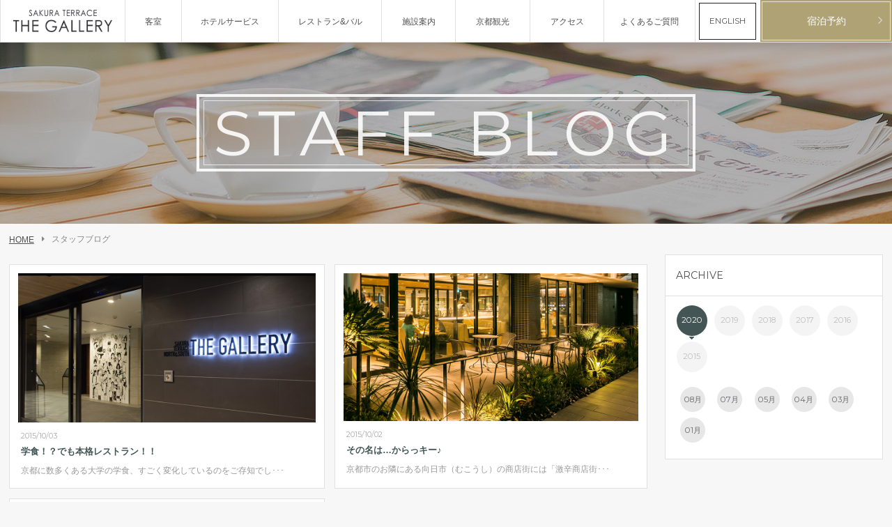

--- FILE ---
content_type: text/html
request_url: https://www.sakuraterrace-gallery.jp/blog/?p=3&y=2015&m=10
body_size: 6385
content:
<!DOCTYPE html>
<html lang="ja">
<head>
<meta charset="utf-8">
<meta http-equiv="X-UA-Compatible" content="IE=edge,chrome=1">
<title>スタッフブログ | 【公式サイト】SAKURA TERRACE THE GALLERY <サクラテラス ザ ギャラリー> (京都)</title>
<meta name="keywords" content="京都, ホテル, 海外, 大人, モダン, おしゃれ, サクラテラス ザ ギャラリー">
<meta name="description" content="京都での宿泊は、SAKURA TERRACE THE GALLERY(サクラテラスザ・ギャラリー)　京都・東九条上殿田町。JR京都駅八条口から徒歩2分。ひと味違う大人の京都ステイを。">
<meta name ="format-detection" content ="telephone=no">
<meta name="viewport" content="width=device-width,minimum-scale=1.0,maximum-scale=1.0">

<link rel="index" href="https://www.sakuraterrace-gallery.jp/">
<link rel="shortcut icon" href="https://www.sakuraterrace-gallery.jp/favicon.ico">
<link rel="apple-touch-icon" href="https://www.sakuraterrace-gallery.jp/apple-touch-icon.png">

<!-- *** stylesheet *** -->
<link href="https://www.sakuraterrace-gallery.jp/css/default.css" rel="stylesheet" type="text/css" media="all">
<link href="https://www.sakuraterrace-gallery.jp/css/common.css" rel="stylesheet" type="text/css" media="all">
<link href="https://www.sakuraterrace-gallery.jp/css/remodal.css" rel="stylesheet" type="text/css" media="all">
<link href="//maxcdn.bootstrapcdn.com/font-awesome/4.2.0/css/font-awesome.min.css" rel="stylesheet" type="text/css" media="all">
<!-- User Heat Tag -->
<script type="text/javascript">
(function(add, cla){window['UserHeatTag']=cla;window[cla]=window[cla]||function(){(window[cla].q=window[cla].q||[]).push(arguments)},window[cla].l=1*new Date();var ul=document.createElement('script');var tag = document.getElementsByTagName('script')[0];ul.async=1;ul.src=add;tag.parentNode.insertBefore(ul,tag);})('//uh.nakanohito.jp/uhj2/uh.js', '_uhtracker');_uhtracker({id:'uhXCQdKo8K'});
</script>
<!-- End User Heat Tag -->
<!-- *** stylesheet 追加 *** -->
<link href="../css/news.css" rel="stylesheet" type="text/css" media="all">

<!-- *** javascript *** -->
<!--[if lt IE 9]>
<script type="text/javascript" src="https://www.sakuraterrace-gallery.jp/js/html5shiv-printshiv.js"></script>
<script type="text/javascript" src="https://www.sakuraterrace-gallery.jp/js/respond.min.js"></script>
<link href="https://www.sakuraterrace-gallery.jp//css/ie8.css" rel="stylesheet" type="text/css" media="all">
<script>
$(function() {
    $(".hack_bs").css({backgroundSize: "contain"});
});
</script>
<![endif]-->
<script type="text/javascript" src="https://www.sakuraterrace-gallery.jp/js/analytics_sak.js"></script>
<script async src="https://tripla.jp/sdk/javascript/tripla.min.js" data-triplabot-code="01984ec9-2093-7fcc-a473-2bda2e64d993"></script>
</head>

<body id="news">

<div id="page">

<div id="fb-root"></div>
<script>(function(d, s, id) {
  var js, fjs = d.getElementsByTagName(s)[0];
  if (d.getElementById(id)) return;
  js = d.createElement(s); js.id = id;
  js.src = "//connect.facebook.net/ja_JP/sdk.js#xfbml=1&version=v2.0";
  fjs.parentNode.insertBefore(js, fjs);
}(document, 'script', 'facebook-jssdk'));</script>
<header id="header">

	<div class="wrp">

		<div class="box_l">

			<h1 class="logo">
				<a href="https://www.sakuraterrace-gallery.jp/">
					<img src="https://www.sakuraterrace-gallery.jp/images/header/logo-sp.png" alt="サクラテラス ザ ギャラリー - SAKURA TERRACE THE GALLERY -">
				</a>
			</h1>

			<nav>
				<div id="btn_menu_header" class="btn_menu">
					MENU
					<div class="ic_hamburger">
						<span></span><span></span><span></span></div>
					</div>
				<ul class="gnav">
					<li class="gnav_roo">
						<a href="https://www.sakuraterrace-gallery.jp/rooms/" data-hover="客室" class="hover_gnav ie8">
						<span>客</span><span>室</span>
						</a>
					</li>
					<li class="gnav_ser">
						<a href="https://www.sakuraterrace-gallery.jp/service/" data-hover="ホテルサービス" class="hover_gnav ie8">
							<span>ホ</span><span>テ</span><span>ル</span><span>サ</span><span>ー</span><span>ビ</span><span>ス</span>
						</a>
					</li>
					<li class="gnav_res">
						<a href="https://www.sakuraterrace-gallery.jp/restaurant/" data-hover="レストラン&amp;バル" class="hover_gnav ie8">
							<span>レ</span><span>ス</span><span>ト</span><span>ラ</span><span>ン</span><span>&amp;</span><span>バ</span><span>ル</span>
						</a>
					</li>
					<li class="gnav_fac">
						<a href="https://www.sakuraterrace-gallery.jp/facilities/" data-hover="施設案内" class="hover_gnav ie8">
							<span>施</span><span>設</span><span>案</span><span>内</span>
						</a>
					</li>
					<li class="gnav_sig">
						<a href="https://www.sakuraterrace-gallery.jp/sightseeing/" data-hover="京都観光" class="hover_gnav ie8">
							<span>京</span><span>都</span><span>観</span><span>光</span>
						</a>
					</li>
					<li class="gnav_acc">
						<a href="https://www.sakuraterrace-gallery.jp/access/" data-hover="アクセス" class="hover_gnav ie8">
							<span>ア</span><span>ク</span><span>セ</span><span>ス</span>
						</a>
					</li>
					<li class="gnav_faq">
						<a href="https://www.sakuraterrace-gallery.jp/faq/" data-hover="よくあるご質問" class="hover_gnav ie8">
							<span>よ</span><span>く</span><span>あ</span><span>る</span><span>ご</span><span>質</span><span>問</span>
						</a>
					</li>
					<!-- <li class="lang">
						<p id="btn_lang_sp">Language</p>
						<dl>
							<dd><a href="https://www.sakuraterrace-gallery.jp/">日本語</a></dd>
							<dd><a href="https://www.sakuraterrace-gallery.jp/en/">English</a></dd>
							<dd><a href="https://www.sakuraterrace-gallery.jp/zh/">簡体中文</a></dd>
							<dd><a href="https://www.sakuraterrace-gallery.jp/tw/">繁体中文</a></dd>
							<dd><a href="https://www.sakuraterrace-gallery.jp/kr/">한국어</a></dd>
							<dd id="btn_lang_sp_back">メニューに戻る</dd>
						</dl>
					</li> -->
					<li class="lang">
						<a href="https://www.sakuraterrace-gallery.jp/en/">ENGLISH</a>
					</li>
				</ul>
			</nav>

		</div>


		<div class="box_r">

			<div class="lang">
				<!-- <dl>
					<dt id="btn_lang"><a href="./">JP<i class="fa fa-angle-down"></i></a></dt>
					<dd><a href="en/">EN</a></dd>
					<dd><a href="zh/">ZH</a></dd>
					<dd><a href="tw/">TW</a></dd>
					<dd><a href="kr/">KR</a></dd>
				</dl> -->
				<dl>
					<dt>
						<a href="https://www.sakuraterrace-gallery.jp/en/" data-hover="ENGLISH" class="hover_gnav ie8">
							<span>E</span><span>N</span><span>G</span><span>L</span><span>I</span><span>S</span><span>H</span>
						</a>
					</dt>
				</dl>
			</div>

			<div class="btn_res">
				<a href="?tripla_booking_widget_open=search">
					<div>宿泊予約</div>
				</a>
			</div>

		</div>

	</div><!-- /.wrp -->


</header>

<div id="wrp_overlay"></div><!-- /.overlay -->

<div class="remodal" data-remodal-id="underConstruction">
    <p>
		Under construction.<br>
		ただいま準備中です。
    </p>
    <br>
    <a class="remodal-confirm" href="#">Close</a>
</div>



<div id="contents">

<div class="img_title" id="title">
	<div class="wrp">
		<h2 class="st_title">
			STAFF BLOG
		</h2>
		<div class="bg"></div><!-- /.bg -->
	</div><!-- /.wrp -->
</div><!-- .img_title -->

<div class="topicpath">
	<ul>
		<li><a href="https://www.sakuraterrace-gallery.jp/">HOME</a><i class="fa fa-caret-right"></i></li>
		<li>スタッフブログ</li>
	</ul>
</div>

<div id="main">

	<div class="con_news">
		<div class="wrp">

			<div class="wrp_main">
				<p id="btn_side_menu"><i class="fa fa-bars"></i></p><!-- /.btn_toglle -->
				<div class="box_side" id="side_menu">
					<div class="innter_archive" id="archive">
						<p class="st">ARCHIVE</p>
						<!-- /.st -->
						<ul class="idtabs">
								<li><a href="#year2020">2020</a></li>
								<li><a href="#year2019">2019</a></li>
								<li><a href="#year2018">2018</a></li>
								<li><a href="#year2017">2017</a></li>
								<li><a href="#year2016">2016</a></li>
								<li><a href="#year2015">2015</a></li>
							</ul>
							<div id="year2020" class="tab_box">
							<ul>
										<li><a href="index.php?y=2020&m=08">08月</a></li>
										<li><a href="index.php?y=2020&m=07">07月</a></li>
										<li><a href="index.php?y=2020&m=05">05月</a></li>
										<li><a href="index.php?y=2020&m=04">04月</a></li>
										<li><a href="index.php?y=2020&m=03">03月</a></li>
										<li><a href="index.php?y=2020&m=01">01月</a></li>
									</ul>
						</div><!-- /#year6 -->
							<div id="year2019" class="tab_box">
							<ul>
										<li><a href="index.php?y=2019&m=12">12月</a></li>
										<li><a href="index.php?y=2019&m=11">11月</a></li>
										<li><a href="index.php?y=2019&m=10">10月</a></li>
										<li><a href="index.php?y=2019&m=09">09月</a></li>
										<li><a href="index.php?y=2019&m=08">08月</a></li>
										<li><a href="index.php?y=2019&m=07">07月</a></li>
										<li><a href="index.php?y=2019&m=06">06月</a></li>
										<li><a href="index.php?y=2019&m=04">04月</a></li>
										<li><a href="index.php?y=2019&m=03">03月</a></li>
										<li><a href="index.php?y=2019&m=02">02月</a></li>
										<li><a href="index.php?y=2019&m=01">01月</a></li>
									</ul>
						</div><!-- /#year6 -->
							<div id="year2018" class="tab_box">
							<ul>
										<li><a href="index.php?y=2018&m=12">12月</a></li>
										<li><a href="index.php?y=2018&m=11">11月</a></li>
										<li><a href="index.php?y=2018&m=10">10月</a></li>
										<li><a href="index.php?y=2018&m=09">09月</a></li>
										<li><a href="index.php?y=2018&m=08">08月</a></li>
										<li><a href="index.php?y=2018&m=07">07月</a></li>
										<li><a href="index.php?y=2018&m=06">06月</a></li>
										<li><a href="index.php?y=2018&m=05">05月</a></li>
										<li><a href="index.php?y=2018&m=04">04月</a></li>
										<li><a href="index.php?y=2018&m=03">03月</a></li>
										<li><a href="index.php?y=2018&m=02">02月</a></li>
										<li><a href="index.php?y=2018&m=01">01月</a></li>
									</ul>
						</div><!-- /#year6 -->
							<div id="year2017" class="tab_box">
							<ul>
										<li><a href="index.php?y=2017&m=12">12月</a></li>
										<li><a href="index.php?y=2017&m=11">11月</a></li>
										<li><a href="index.php?y=2017&m=10">10月</a></li>
										<li><a href="index.php?y=2017&m=09">09月</a></li>
										<li><a href="index.php?y=2017&m=08">08月</a></li>
										<li><a href="index.php?y=2017&m=07">07月</a></li>
										<li><a href="index.php?y=2017&m=06">06月</a></li>
										<li><a href="index.php?y=2017&m=05">05月</a></li>
										<li><a href="index.php?y=2017&m=04">04月</a></li>
										<li><a href="index.php?y=2017&m=03">03月</a></li>
										<li><a href="index.php?y=2017&m=01">01月</a></li>
									</ul>
						</div><!-- /#year6 -->
							<div id="year2016" class="tab_box">
							<ul>
										<li><a href="index.php?y=2016&m=12">12月</a></li>
										<li><a href="index.php?y=2016&m=11">11月</a></li>
										<li><a href="index.php?y=2016&m=10">10月</a></li>
										<li><a href="index.php?y=2016&m=09">09月</a></li>
										<li><a href="index.php?y=2016&m=08">08月</a></li>
										<li><a href="index.php?y=2016&m=07">07月</a></li>
										<li><a href="index.php?y=2016&m=06">06月</a></li>
										<li><a href="index.php?y=2016&m=05">05月</a></li>
										<li><a href="index.php?y=2016&m=04">04月</a></li>
										<li><a href="index.php?y=2016&m=03">03月</a></li>
										<li><a href="index.php?y=2016&m=02">02月</a></li>
										<li><a href="index.php?y=2016&m=01">01月</a></li>
									</ul>
						</div><!-- /#year6 -->
							<div id="year2015" class="tab_box">
							<ul>
										<li><a href="index.php?y=2015&m=12">12月</a></li>
										<li><a href="index.php?y=2015&m=11">11月</a></li>
										<li><a href="index.php?y=2015&m=10">10月</a></li>
										<li><a href="index.php?y=2015&m=09">09月</a></li>
										<li><a href="index.php?y=2015&m=08">08月</a></li>
										<li><a href="index.php?y=2015&m=07">07月</a></li>
									</ul>
						</div><!-- /#year6 -->
						</div><!-- /.innter_archive -->
				</div><!-- /.box_side -->

				<div class="box_main">
								
						<div class="inner_main">
						<div class="boxs" id="boxs1">
												</div>
						<div class="boxs" id="boxs2">
									<a class="box" href="detail.php?id=109&y=2015&m=10">
								<p class="img"><img src="../datas/blog/images/020151008170603_KL8xV.jpg"></p><!-- /.img -->
								<div class="textarea">
									<p class="date">2015/10/03</p><!-- /.date -->
									<p class="title"> 学食！？でも本格レストラン！！</p><!-- /.title -->
																		<p class="txt">京都に数多くある大学の学食、すごく変化しているのをご存知でし･･･</p>	<!-- /.txt -->
																	</div><!-- .textarea -->
							</a><!-- /.box -->
										<a class="box" href="detail.php?id=107&y=2015&m=10">
								<p class="img"><img src="../datas/blog/images/020151002214632_lBsap.jpg"></p><!-- /.img -->
								<div class="textarea">
									<p class="date">2015/10/02</p><!-- /.date -->
									<p class="title">その名は…からっキー♪</p><!-- /.title -->
																		<p class="txt">京都市のお隣にある向日市（むこうし）の商店街には「激辛商店街･･･</p>	<!-- /.txt -->
																	</div><!-- .textarea -->
							</a><!-- /.box -->
												</div>
						<div class="boxs" id="boxs3">
									<a class="box" href="detail.php?id=105&y=2015&m=10">
								<p class="img"><img src="../datas/blog/images/020151002214348_nStut.jpg"></p><!-- /.img -->
								<div class="textarea">
									<p class="date">2015/10/01</p><!-- /.date -->
									<p class="title">願いが叶う？Wishing Ball</p><!-- /.title -->
																		<p class="txt">こんばんは★
一昨日から友人がカナダから来ており京都観光に行っ･･･</p>	<!-- /.txt -->
																	</div><!-- .textarea -->
							</a><!-- /.box -->
							</div><!-- /.boxs -->
					</div><!-- /.inner_main -->


					<div class="inner_pager">
						<ul>
								<li class="btn_prev"><a href="?p=2&y=2015&m=10">前へ</a></li>
											<li><a href="?p=1&y=2015&m=10">1</a></li>
												<li><a href="?p=2&y=2015&m=10">2</a></li>
												<li class="acitve">3</li>
										</ul>
					</div><!-- /.inner_pager -->

				</div><!-- /.box_main -->

			</div><!-- /.wrp_main -->


		</div><!-- /.wrp -->
	</div><!-- /.con_news -->

</div><!-- /#main -->


</div><!-- /#contents -->

<div id="page_top"><a href="#page" class="scroll"><i class="fa fa-angle-up"></i></a></div><!-- /.page_top -->
<div class="con_sitemap">

		<div class="boxs">
			<a class="box_sub" href="https://www.sakuraterrace-gallery.jp/gallery/">
				<div class="inner">
					<p class="img"><img src="https://www.sakuraterrace-gallery.jp/images/footer/img_sitemap_con.jpg" alt="GALLERY"></p><!-- /.img -->
					<p class="name">GALLERY</p><!-- /.name -->
				</div><!-- /.inner -->
			</a><!-- /.box_sub -->
			<a class="box_main" href="https://www.sakuraterrace-gallery.jp/rooms/">
				<div class="inner">
					<p class="img"><img src="https://www.sakuraterrace-gallery.jp/images/footer/img_sitemap_roo.jpg" alt="ROOMS"></p><!-- /.img -->
					<p class="name">ROOMS</p><!-- /.name -->
				</div><!-- /.inner -->
			</a><!-- /.box_sub -->
			<a class="box_sub" href="https://www.sakuraterrace-gallery.jp/service/">
				<div class="inner">
					<p class="img"><img src="https://www.sakuraterrace-gallery.jp/images/footer/img_sitemap_ser.jpg" alt="SERVICE"></p><!-- /.img -->
					<p class="name">SERVICE</p><!-- /.name -->
				</div><!-- /.inner -->
			</a><!-- /.box_sub -->
			<a class="box_sub" href="https://www.sakuraterrace-gallery.jp/sightseeing/">
				<div class="inner">
					<p class="img"><img src="https://www.sakuraterrace-gallery.jp/images/footer/img_sitemap_sig.jpg" alt="SIGHTSEEING"></p><!-- /.img -->
					<p class="name">SIGHTSEEING</p><!-- /.name -->
				</div><!-- /.inner -->
			</a><!-- /.box_sub -->
			<a class="box_main" href="https://www.sakuraterrace-gallery.jp/restaurant/#food_menu">
				<div class="inner">
					<p class="img"><img src="https://www.sakuraterrace-gallery.jp/images/footer/img_sitemap_res.jpg" alt="RESTAURANT"></p><!-- /.img -->
					<p class="name">RESTAURANT MENU</p><!-- /.name -->
				</div><!-- /.inner -->
			</a><!-- /.box_sub -->
			<a class="box_sub" href="https://www.sakuraterrace-gallery.jp/access/">
				<div class="inner">
					<p class="img"><img src="https://www.sakuraterrace-gallery.jp/images/footer/img_sitemap_acc.jpg" alt="ACCESS"></p><!-- /.img -->
					<p class="name">ACCESS</p><!-- /.name -->
				</div><!-- /.inner -->
			</a><!-- /.box_sub -->
		</div><!-- /.boxs -->

</div><!-- /.con_sitemap -->

<footer>

	<div class="con_data">
		<div class="wrp">
			<p class="name"><img src="https://www.sakuraterrace-gallery.jp/images/footer/logo.png" alt="サクラテラス ザ ギャラリー - SAKURA TERRACE THE GALLERY -"></p><!-- /.name -->
			<div class="info">
				<address class="address">〒601-8002 京都府京都市南区東九条上殿田町39番地</address><!-- /.address -->
				 <i class="sp_d">|</i><br>
				<p class="tel">TEL <span class="tel-link">075-672-0002</span></p><!-- /.tel -->
			</div><!-- /.name -->
		</div><!-- /.wrp -->
	</div><!-- /.con_data -->

	<div class="con_footer">
		<div class="wrp">

			<div class="box_r">
				<div class="btn_basic">
					<a href="https://www.sakuraterrace-gallery.jp/contact/">
						<div>お問い合せはこちらから</div>
					</a>
				</div><!-- /.btn_basic -->

				<div class="sns">
					<ul>
						<li class="facebook">
							<a href="https://www.facebook.com/sakuraterracethegallery.kyoto" target="_blank">
								<img src="https://www.sakuraterrace-gallery.jp/images/footer/ic_facebook.png" alt="FACEBOOK ICON">
							</a>
						</li>
						<li class="instagram">
							<a href="https://www.instagram.com/st_thegallery_official/" target="_blank">
								<img src="https://www.sakuraterrace-gallery.jp/images/footer/ic_instagram.png" alt="INSTAGRAM ICON">
							</a>
						</li>
					</ul>
				</div><!-- /.snn -->

			</div><!-- /.box_r -->

			<div class="box_l">
				<ul>
					<li id="btn_sp_footer" class="active">サイトマップ<!-- <i class="fa fa-angle-down"></i> --></li>
					<li><a href="https://www.sakuraterrace-gallery.jp/concept/">コンセプト</a></li>
					<li><a href="https://www.sakuraterrace-gallery.jp/rooms/">客室</a></li>
					<li><a href="https://www.sakuraterrace-gallery.jp/restaurant/">レストラン&amp;バル</a></li>
					<li><a href="https://www.sakuraterrace-gallery.jp/service/">ホテルサービス</a></li>
					<li><a href="https://www.sakuraterrace-gallery.jp/gallery/">フォトギャラリー</a></li>
					<li><a href="https://www.sakuraterrace-gallery.jp/access/">アクセス</a></li>
					<li><a href="https://www.sakuraterrace-gallery.jp/sightseeing/">京都観光</a></li>
					<li><a href="https://www.sakuraterrace-gallery.jp/news/">最新情報</a></li>
					<li><a href="https://www.sakuraterrace-gallery.jp/faq/">よくあるご質問</a></li>
					<li><a href="https://www.sakuraterrace-gallery.jp/contact/">お問い合わせ</a></li>
					<li><a href="https://www.sakuraterrace-gallery.jp/yakkan/#con_hotelpolicy">ホテルポリシー</a></li>
					<li><a href="https://www.sakuraterrace-gallery.jp/yakkan/#con_yakkan">宿泊約款</a></li>
					<li><a href="https://www.sakuraterrace-gallery.jp/about/">会社概要</a></li>
					<li><a href="https://www.sakuraterrace-gallery.jp/recruit/">採用情報</a></li>
				</ul>
			</div><!-- /.box_l -->



		</div><!-- /.wrp -->
	</div><!-- /.con_footer -->

	<section id="hotels" class="otherLanguegeWrap">
		<h2 style="margin-bottom: 30px;">BRAND HOTELS</h2>
		<ul class="hotels">
			<li style="float: left;"><a href="http://www.sakuraterrace.jp/" target="_blank" ><img src="https://www.sakuraterrace-gallery.jp/images/footer/bn_sakura.jpg" alt="SAKURA TERRACE"></a></li>
			<li style="float: left;" class="last"><a href="https://www.sakuraterrace-atelier.jp" target="_blank" ><img src="https://www.sakuraterrace-gallery.jp/images/footer/bn_atelier.jpg" alt="SAKURA TERRACE THE ATELIER"></a></li>
		</ul>
	</section>

	<div class="con_copy">

		<div class="lang_f">
			<p>Change Language<span class="sp_d">:</span></p><br>
			<dl>
				<dt><a href="https://www.sakuraterrace-gallery.jp/">日本語</a></dt>
				<dd><a href="https://www.sakuraterrace-gallery.jp/en/">English</a></dd>
			</dl>
		</div><!-- /.lang_f -->

		<p class="copy">
			Copyright &copy; <script type="text/javascript">
			<!--
			document.write(new Date().getFullYear());
			-->
			</script> SAKURA TERRACE THE GALLERY. All rights reserved.
		</p>

	</div><!-- .copy -->

</footer>

</div><!-- /#page -->

<!-- JS 追加 -->
<script type="text/javascript" src="https://www.sakuraterrace-gallery.jp/js/jquery-1.7.2.min.js"></script>
<script type="text/javascript" src="https://www.sakuraterrace-gallery.jp/js/common.js"></script>
<script type="text/javascript" src="https://www.sakuraterrace-gallery.jp/js/breakpoints.js"></script>
<script type="text/javascript" src="https://www.sakuraterrace-gallery.jp/js/breakpoints-img.js"></script>
<script type="text/javascript" src="https://www.sakuraterrace-gallery.jp/js/velocity.min.js"></script>
<script type="text/javascript" src="https://www.sakuraterrace-gallery.jp/js/jquery.fitted.js"></script>
<script type="text/javascript" src="https://www.sakuraterrace-gallery.jp/js/remodal.min.js"></script>
<!-- Google Fonts embed code -->
<script type="text/javascript">
    (function() {
        var link_element = document.createElement("link"),
            s = document.getElementsByTagName("script")[0];
        if (window.location.protocol !== "http:" && window.location.protocol !== "https:") {
            link_element.href = "http:";
        }
        link_element.href += "//fonts.googleapis.com/css?family=Montserrat:400,700";
        link_element.rel = "stylesheet";
        link_element.type = "text/css";
        s.parentNode.insertBefore(link_element, s);
    })();
</script>
<!-- AUコンシェルジュ -->
<script>(function(){
var d=document;
d['__tripai_domain']='trip-ai.jp';
d['__tripai_id']='381535';
var s='https://trip-ai.jp/trip-ai-banner/js/tripai_banner.js',
a=d.createElement('script'), m=d.getElementsByTagName('script')[0];
a.async=true,a.src=s,m.parentNode.insertBefore(a,m);})();</script><script type="text/javascript" src="../js/jquery.idTabs.min.js"></script>
<script type="text/javascript" src="../js/jquery.heightLine.js"></script>
<script type="text/javascript">

$(window).load(function() {
	$("#archive ul").idTabs();
	//heightline
	var l = $(".boxs").length;
	for(var i=1; i<l; i++){
		$("#boxs" + i +" .box").heightLine();
	}
});
$(function(){
	//sp side
	var overlay = $("#wrp_overlay"),btn_side = $("#btn_side_menu");
    btn_side.click(function (e) {
    	e.preventDefault();
        if($(this).hasClass("active") == false){
        	overlay.stop().velocity("fadeIn", { duration: 100 });
            $(this).addClass("active").next().stop().velocity({left: "0"},150,"swing");
        }else{
        	overlay.stop().velocity("fadeOut", { duration: 100 });
            $(this).removeClass("active").next().stop().velocity({left: "-260px"},150,"swing");
        }
    });
    overlay.click(function (e) {
    	e.preventDefault();
    	btn_side.removeClass("active");
    	$("#side_menu").removeClass("active").stop().velocity({left: "-260px"},150,"swing");
    });
});
</script>
</body>
</html>


--- FILE ---
content_type: text/css
request_url: https://www.sakuraterrace-gallery.jp/css/common.css
body_size: 6764
content:
@charset "UTF-8";
/*----------------------------------------------------
	Media Queries
----------------------------------------------------*/
/*----------------------------------------------------
	color カラーセッティング
----------------------------------------------------*/
/*----------------------------------------------------
	font-family フォント
----------------------------------------------------*/
/*----------------------------------------------------
	layout レイアウト
----------------------------------------------------*/
/*----------------------------------------------------
	gnav active
----------------------------------------------------*/
/*----------------------------------------------------
	title
----------------------------------------------------*/
/*----------------------------------------------------
	btn
----------------------------------------------------*/
/*----------------------------------------------------
	shadow-box ボックスに影をつける
----------------------------------------------------*/
/*----------------------------------------------------
	gradient グラデーション(左から右へ)
----------------------------------------------------*/
/*----------------------------------------------------
	gradient グラデーション(上から下へ)
----------------------------------------------------*/
/*----------------------------------------------------
	transition
----------------------------------------------------*/
/*----------------------------------------------------
	user-select
----------------------------------------------------*/
/* ===================================================================
CSS information

 file name  :common.css
 author     :Ability Consultant
 style info :基本・共通設定
=================================================================== */
/* ----------------------------------------------------------
	基本設定、リンクカラーなど
----------------------------------------------------------- */
* {
  -moz-box-sizing: border-box;
  -webkit-box-sizing: border-box;
  box-sizing: border-box;
}

body {
  color: #848789;
  font-size: small;
  font-family: "メイリオ",Meiryo,"ヒラギノ角ゴ Pro W3","Hiragino Kaku Gothic Pro","MS Ｐゴシック","MS PGothic",sans-serif;
  line-height: 2;
  -webkit-text-size-adjust: none;
  -webkit-text-size-adjust: 100%;
  background: #f7f7f7 url(../images/common/bg.jpg) center no-repeat;
  -moz-background-size: "cover";
  -o-background-size: "cover";
  -webkit-background-size: "cover";
  background-size: "cover";
  -webkit-background-size: cover;
  -o-background-size: cover;
  background-size: cover;
  background-attachment: fixed;
}
body a {
  color: #505050;
}
body a:link {
  text-decoration: none;
}
body a:visited {
  text-decoration: underline;
}
body a:hover {
  text-decoration: underline;
}
@media only screen and (max-width: 736px) {
  body a:hover {
    text-decoration: none;
  }
}
body a:active {
  text-decoration: underline;
}

/* jquery.fittedのホバー設定 */
.hovered {
  filter: progid:DXImageTransform.Microsoft.Alpha(Opacity=70);
  opacity: 0.7;
}
@media only screen and (max-width: 1000px) {
  .hovered {
    filter: progid:DXImageTransform.Microsoft.Alpha(enabled=false);
    opacity: 1;
  }
}
.hovered:hover {
  cursor: pointer;
}
.hovered:hover a {
  text-decoration: none;
}

/* tel-link */
@media only screen and (max-width: 736px) {
  .tel-link a {
    color: #fff;
    text-decoration: underline !important;
  }
}

/* -----------------------------------------------------------
	form
----------------------------------------------------------- */
button::-moz-focus-inner,
input::-moz-focus-inner {
  border: 0;
  padding: 0;
}

input[type="checkbox"],
input[type="radio"] {
  margin-right: 5px;
  -webkit-appearance: normal;
  -moz-appearance: normal;
  appearance: normal;
}

select::-ms-expand {
  display: none;
}

select {
  -moz-appearance: none;
  text-indent: 0.01px;
  text-overflow: '';
}

button {
  border: none;
  cursor: pointer;
  background: none;
  padding: 0;
  margin: 0;
  font-size: 1em;
}

textarea {
  font-size: .9em;
}

/* -----------------------------------------------------------
	img
----------------------------------------------------------- */
img {
  max-width: 100%;
  height: auto;
  vertical-align: bottom;
}

/* -----------------------------------------------------------
	汎用class
----------------------------------------------------------- */
.clearfix:before,
.clearfix:after {
  content: " ";
  display: table;
}

.clearfix:after {
  clear: both;
}

/* -----------------------------------------------------------
	form
----------------------------------------------------------- */
input[type="submit"] {
  -webkit-appearance: none;
}

button {
  -webkit-appearance: button;
  -moz-appearance: button;
  appearance: button;
}

/* -----------------------------------------------------------
	facebookレスポンシブ化
----------------------------------------------------------- */
.fb-like-box,
.fb-like-box span,
.fb-like-box iframe[style] {
  width: 100% !important;
}

/* -----------------------------------------------------------
	print
----------------------------------------------------------- */
@media print {
  body {
    -webkit-print-color-adjust: exact;
  }
}
/* -----------------------------------------------------------
	#page
----------------------------------------------------------- */
#page {
  width: 1280px;
  margin: 0 auto 0;
  text-align: left;
  background: #f7f7f7;
  -moz-box-shadow: rgba(0, 0, 0, 0.1) 0px 5px 10px 3px;
  -webkit-box-shadow: rgba(0, 0, 0, 0.1) 0px 5px 10px 3px;
  box-shadow: rgba(0, 0, 0, 0.1) 0px 5px 10px 3px;
}
@media only screen and (max-width: 1280px) {
  #page {
    width: 100%;
  }
}
@media only screen and (max-width: 736px) {
  #page {
    -moz-box-shadow: transparent 0px 5px 10px 3px;
    -webkit-box-shadow: transparent 0px 5px 10px 3px;
    box-shadow: transparent 0px 5px 10px 3px;
  }
}

/* -----------------------------------------------------------
	#header
----------------------------------------------------------- */
header {
  width: 1280px;
  margin: 0 auto 0;
  position: fixed;
  top: 0;
  z-index: 10000;
  -moz-box-shadow: rgba(0, 0, 0, 0.1) 0px 5px 10px 3px;
  -webkit-box-shadow: rgba(0, 0, 0, 0.1) 0px 5px 10px 3px;
  box-shadow: rgba(0, 0, 0, 0.1) 0px 5px 10px 3px;
}
@media only screen and (max-width: 1280px) {
  header {
    width: 100%;
  }
}
@media only screen and (max-width: 736px) {
  header {
    -moz-box-shadow: transparent 0px 5px 10px 3px;
    -webkit-box-shadow: transparent 0px 5px 10px 3px;
    box-shadow: transparent 0px 5px 10px 3px;
  }
}
header .wrp {
  position: relative;
  *zoom: 1;
  height: 60px;
  border-bottom: 1px solid #e0e0e0;
  background: #fff;
  z-index: 1;
}
header .wrp:after {
  content: "\0020";
  display: block;
  height: 0;
  clear: both;
  overflow: hidden;
  visibility: hidden;
}
@media only screen and (max-width: 736px) {
  header .wrp {
    height: 45px;
  }
}
header .wrp .box_l {
  overflow: hidden;
  *zoom: 1;
  background: #fff;
  width: 100%;
  float: left;
  border-bottom: 1px solid #e0e0e0;
}
@media only screen and (max-width: 1000px) {
  header .wrp .box_l {
    height: 100%;
    border-bottom: none;
  }
}
@media only screen and (max-width: 736px) {
  header .wrp .box_l {
    border-bottom: none;
  }
}
header .wrp .box_l .logo {
  width: 14%;
  float: left;
  text-align: center;
  border-left: 1px solid #e0e0e0;
}
@media only screen and (max-width: 1000px) {
  header .wrp .box_l .logo {
    width: 20%;
  }
}
@media only screen and (max-width: 736px) {
  header .wrp .box_l .logo {
    width: 120px;
  }
}
header .wrp .box_l .logo a {
  display: inline-block;
  vertical-align: middle;
  *vertical-align: auto;
  *zoom: 1;
  *display: inline;
  text-decoration: none;
  padding: 14px 0px;
  transition-property: all;
  transition-duration: 0.5s;
  transition-timing-function: ease-out;
  transition-delay: 0;
  -webkit-transition: all 0.5s ease-out 0;
}
@media only screen and (max-width: 1000px) {
  header .wrp .box_l .logo a {
    padding: 13px 0px;
    border-right: 1px solid #e0e0e0;
  }
}
@media only screen and (max-width: 736px) {
  header .wrp .box_l .logo a {
    padding: 6px 0 12px;
  }
}
header .wrp .box_l .logo a:hover {
  background: #f4f8f8;
}
header .wrp .box_l .logo a img {
  width: 80%;
}
header .wrp .box_l nav {
  width: 64%;
  float: left;
}
@media only screen and (max-width: 1000px) {
  header .wrp .box_l nav {
    width: 20%;
  }
}
@media only screen and (max-width: 736px) {
  header .wrp .box_l nav {
    width: 82px;
  }
}
header .wrp .box_l nav .btn_menu {
  display: none;
}
@media only screen and (max-width: 1000px) {
  header .wrp .box_l nav .btn_menu {
    display: block;
    color: #27282d;
    font-family: "Montserrat";
    font-weight: normal;
    border: 1px solid #27282d;
    position: relative;
    padding: 12px 0px 12px 11px;
    margin: 4px 0px 0px 8px;
    font-size: 1em;
  }
}
@media only screen and (max-width: 736px) {
  header .wrp .box_l nav .btn_menu {
    border: none;
    padding: 7px 0 5px 8px;
    margin: 4px 0 0 6px;
    font-size: .9em;
  }
}
header .wrp .box_l nav .btn_menu:hover {
  cursor: pointer;
  background: #f4f8f8;
}
header .wrp .box_l nav .btn_menu .ic_hamburger {
  display: block;
  transition: all .2s;
  position: absolute;
  right: 12px;
  top: 18px;
  width: 18px;
  height: 14px;
}
@media only screen and (max-width: 736px) {
  header .wrp .box_l nav .btn_menu .ic_hamburger {
    right: 6px;
    top: 11px;
  }
}
header .wrp .box_l nav .btn_menu .ic_hamburger span {
  display: inline-block;
  transition: all .2s;
  position: absolute;
  left: 0;
  width: 100%;
  height: 2px;
  background-color: #435555;
}
header .wrp .box_l nav .btn_menu .ic_hamburger span:nth-of-type(1) {
  top: 0;
}
header .wrp .box_l nav .btn_menu .ic_hamburger span:nth-of-type(2) {
  top: 6px;
}
header .wrp .box_l nav .btn_menu .ic_hamburger span:nth-of-type(3) {
  bottom: 0;
}
header .wrp .box_l nav .btn_menu.active {
  filter: progid:DXImageTransform.Microsoft.Alpha(Opacity=60);
  opacity: 0.6;
}
header .wrp .box_l nav .btn_menu.active .ic_hamburger span:nth-of-type(1) {
  -webkit-transform: translateY(6px) rotate(-45deg);
  transform: translateY(6px) rotate(-45deg);
}
header .wrp .box_l nav .btn_menu.active .ic_hamburger span:nth-of-type(2) {
  opacity: 0;
}
header .wrp .box_l nav .btn_menu.active .ic_hamburger span:nth-of-type(3) {
  -webkit-transform: translateY(-6px) rotate(45deg);
  transform: translateY(-6px) rotate(45deg);
}
header .wrp .box_l nav .gnav {
  *zoom: 1;
  font-size: .9em;
  width: 100%;
  background: #fff;
}
header .wrp .box_l nav .gnav:after {
  content: "\0020";
  display: block;
  height: 0;
  clear: both;
  overflow: hidden;
  visibility: hidden;
}
@media only screen and (max-width: 1000px) {
  header .wrp .box_l nav .gnav {
    position: absolute;
    top: 0;
    left: 0;
    border-bottom: 1px solid #e0e0e0;
    z-index: -1;
  }
}
@media only screen and (max-width: 736px) {
  header .wrp .box_l nav .gnav {
    top: -305px;
    border-bottom: none;
  }
}
header .wrp .box_l nav .gnav li {
  border-right: 1px solid #e0e0e0;
  float: left;
  text-align: center;
}
header .wrp .box_l nav .gnav li:first-child {
  border-left: 1px solid #e0e0e0;
  width: 10%;
}
@media only screen and (max-width: 1000px) {
  header .wrp .box_l nav .gnav li:first-child {
    border-left: none;
  }
}
header .wrp .box_l nav .gnav li + li {
  width: 17%;
}
header .wrp .box_l nav .gnav li + li + li {
  width: 18%;
}
header .wrp .box_l nav .gnav li + li + li + li {
  width: 13%;
}
header .wrp .box_l nav .gnav li + li + li + li + li {
  width: 13%;
}
header .wrp .box_l nav .gnav li + li + li + li + li + li {
  width: 13%;
}
header .wrp .box_l nav .gnav li + li + li + li + li + li + li {
  width: 16%;
}
@media only screen and (max-width: 736px) {
  header .wrp .box_l nav .gnav li {
    width: 50% !important;
    border: 1px solid #e0e0e0;
    border-bottom: none;
  }
}
@media only screen and (max-width: 736px) {
  header .wrp .box_l nav .gnav li:nth-child(odd) {
    border-right: none;
  }
}
header .wrp .box_l nav .gnav li.lang {
  display: none;
}
@media only screen and (max-width: 736px) {
  header .wrp .box_l nav .gnav li.lang {
    display: block;
    width: 50% !important;
  }
}
header .wrp .box_l nav .gnav li.lang #btn_lang_sp {
  position: relative;
  padding: 19px 0;
  color: #27282d;
}
header .wrp .box_l nav .gnav li.lang #btn_lang_sp:after {
  content: "\f105";
  font-family: "FontAwesome";
  font-size: 1.3em;
  display: none;
  position: absolute;
  top: 50%;
  right: 6px;
  line-height: 1;
  margin-top: -7px;
  filter: progid:DXImageTransform.Microsoft.Alpha(Opacity=50);
  opacity: 0.5;
}
@media only screen and (max-width: 736px) {
  header .wrp .box_l nav .gnav li.lang #btn_lang_sp:after {
    display: block;
  }
}
header .wrp .box_l nav .gnav li.lang dl {
  position: absolute;
  top: 0;
  right: -100%;
  width: 100%;
  background: #fff;
}
header .wrp .box_l nav .gnav li.lang dl dd {
  width: 100%;
}
header .wrp .box_l nav .gnav li.lang dl dd a {
  border: 1px solid #e0e0e0;
  border-bottom: none;
}
header .wrp .box_l nav .gnav li.lang dl dd#btn_lang_sp_back {
  padding: 19px 0;
  border: 1px solid #e0e0e0;
  position: relative;
  background: #f4f8f8;
}
header .wrp .box_l nav .gnav li.lang dl dd#btn_lang_sp_back:after {
  content: "\f104";
  font-family: "FontAwesome";
  font-size: 1.3em;
  display: none;
  position: absolute;
  top: 50%;
  left: 6px;
  line-height: 1;
  margin-top: -7px;
  filter: progid:DXImageTransform.Microsoft.Alpha(Opacity=50);
  opacity: 0.5;
}
@media only screen and (max-width: 736px) {
  header .wrp .box_l nav .gnav li.lang dl dd#btn_lang_sp_back:after {
    display: block;
  }
}
@media only screen and (max-width: 736px) {
  header .wrp .box_l nav .gnav li.lang a {
    padding: 19px 0px 18px;
  }
}
header .wrp .box_l nav .gnav li a {
  text-decoration: none;
  display: block;
  padding: 19px 0px 18px;
  position: relative;
  transition-property: all;
  transition-duration: 0.5s;
  transition-timing-function: ease-out;
  transition-delay: 0;
  -webkit-transition: all 0.5s ease-out 0;
}
header .wrp .box_l nav .gnav li a:active {
  background: #f4f8f8;
}
header .wrp .box_l nav .gnav li a.hover_gnav span {
  display: inline-block;
  transform: translate3d(0, -10px, 0);
  transition: transform .4s, opacity .4s;
  transition-timing-function: cubic-bezier(0.75, 0, 0.125, 1);
  opacity: 0;
}
header .wrp .box_l nav .gnav li a.hover_gnav:before {
  position: absolute;
  top: 0;
  left: 0;
  right: 0;
  bottom: 0;
  margin: auto;
  content: attr(data-hover);
  padding: 19px 0px 18px;
  transition: transform .4s, opacity .4s;
  transition-timing-function: cubic-bezier(0.75, 0, 0.125, 1);
}
header .wrp .box_l nav .gnav li a.hover_gnav:hover {
  background: #f4f8f8;
}
header .wrp .box_l nav .gnav li a.hover_gnav:hover:before {
  transform: translate3d(0, 50%, 0);
  opacity: 0;
}
header .wrp .box_l nav .gnav li a.hover_gnav:hover span {
  transform: translate3d(0, 0, 0);
  opacity: 1;
}
header .wrp .box_l nav .gnav li a.hover_gnav:hover span:nth-child(1) {
  transition-delay: .06s;
}
header .wrp .box_l nav .gnav li a.hover_gnav:hover span:nth-child(2) {
  transition-delay: .12s;
}
header .wrp .box_l nav .gnav li a.hover_gnav:hover span:nth-child(3) {
  transition-delay: .18s;
}
header .wrp .box_l nav .gnav li a.hover_gnav:hover span:nth-child(4) {
  transition-delay: .24s;
}
header .wrp .box_l nav .gnav li a.hover_gnav:hover span:nth-child(5) {
  transition-delay: .30s;
}
header .wrp .box_l nav .gnav li a.hover_gnav:hover span:nth-child(6) {
  transition-delay: .36s;
}
header .wrp .box_l nav .gnav li a.hover_gnav:hover span:nth-child(7) {
  transition-delay: .42s;
}
header .wrp .box_l nav .gnav li a.hover_gnav:hover span:nth-child(8) {
  transition-delay: .48s;
}
header .wrp .box_l nav .gnav li a:after {
  content: "\f105";
  font-family: "FontAwesome";
  font-size: 1.3em;
  display: none;
  position: absolute;
  top: 50%;
  right: 6px;
  line-height: 1;
  margin-top: -7px;
}
@media only screen and (max-width: 1000px) {
  header .wrp .box_l nav .gnav li a:after {
    filter: progid:DXImageTransform.Microsoft.Alpha(Opacity=30);
    opacity: 0.3;
  }
}
@media only screen and (max-width: 736px) {
  header .wrp .box_l nav .gnav li a:after {
    display: block;
    filter: progid:DXImageTransform.Microsoft.Alpha(Opacity=50);
    opacity: 0.5;
  }
}
header .wrp .box_r {
  *zoom: 1;
  width: 21.7%;
  position: absolute;
  top: 0;
  right: 0;
}
header .wrp .box_r:after {
  content: "\0020";
  display: block;
  height: 0;
  clear: both;
  overflow: hidden;
  visibility: hidden;
}
@media only screen and (max-width: 1000px) {
  header .wrp .box_r {
    width: 30%;
  }
}
@media only screen and (max-width: 736px) {
  header .wrp .box_r {
    width: 100px;
  }
}
header .wrp .box_r .lang {
  float: left;
  padding: 4px 1px;
  z-index: 1;
  width: 30%;
  text-align: center;
}
@media only screen and (max-width: 736px) {
  header .wrp .box_r .lang {
    display: none;
  }
}
header .wrp .box_r .lang dl {
  border: 1px solid #222;
  background: #fff;
  font-family: "Montserrat";
  font-weight: normal;
}
header .wrp .box_r .lang dl dt a {
  display: block;
  position: relative;
  padding: 14px 2px;
  font-size: .9em;
  transition-property: all;
  transition-duration: 0.3s;
  transition-timing-function: ease-out;
  transition-delay: 0;
  -webkit-transition: all 0.3s ease-out 0;
}
@media only screen and (max-width: 1000px) {
  header .wrp .box_r .lang dl dt a {
    padding: 14px 2px 13px;
  }
}
header .wrp .box_r .lang dl dt a:hover {
  background: #f4f8f8;
  text-decoration: none;
}
header .wrp .box_r .lang dl dt a i {
  font-size: 1.3em;
  display: block;
  position: absolute;
  top: 50%;
  right: 8px;
  line-height: 1;
  margin-top: -10px;
  filter: progid:DXImageTransform.Microsoft.Alpha(Opacity=40);
  opacity: 0.4;
}
header .wrp .box_r .lang dl dt a.hover_gnav span {
  display: inline-block;
  transform: translate3d(0, -10px, 0);
  transition: transform .4s, opacity .4s;
  transition-timing-function: cubic-bezier(0.75, 0, 0.125, 1);
  opacity: 0;
}
header .wrp .box_r .lang dl dt a.hover_gnav:before {
  position: absolute;
  top: 0;
  left: 0;
  right: 0;
  bottom: 0;
  margin: auto;
  content: attr(data-hover);
  padding: 14px 0px;
  transition: transform .4s, opacity .4s;
  transition-timing-function: cubic-bezier(0.75, 0, 0.125, 1);
}
header .wrp .box_r .lang dl dt a.hover_gnav:hover {
  background: #f4f8f8;
}
header .wrp .box_r .lang dl dt a.hover_gnav:hover:before {
  transform: translate3d(0, 50%, 0);
  opacity: 0;
}
header .wrp .box_r .lang dl dt a.hover_gnav:hover span {
  transform: translate3d(0, 0, 0);
  opacity: 1;
}
header .wrp .box_r .lang dl dt a.hover_gnav:hover span:nth-child(1) {
  transition-delay: .06s;
}
header .wrp .box_r .lang dl dt a.hover_gnav:hover span:nth-child(2) {
  transition-delay: .12s;
}
header .wrp .box_r .lang dl dt a.hover_gnav:hover span:nth-child(3) {
  transition-delay: .18s;
}
header .wrp .box_r .lang dl dt a.hover_gnav:hover span:nth-child(4) {
  transition-delay: .24s;
}
header .wrp .box_r .lang dl dt a.hover_gnav:hover span:nth-child(5) {
  transition-delay: .30s;
}
header .wrp .box_r .lang dl dt a.hover_gnav:hover span:nth-child(6) {
  transition-delay: .36s;
}
header .wrp .box_r .lang dl dt a.hover_gnav:hover span:nth-child(7) {
  transition-delay: .42s;
}
header .wrp .box_r .lang dl dt a.hover_gnav:hover span:nth-child(8) {
  transition-delay: .48s;
}
header .wrp .box_r .lang dl dt.active {
  filter: progid:DXImageTransform.Microsoft.Alpha(Opacity=50);
  opacity: 0.5;
}
header .wrp .box_r .lang dl dd {
  display: none;
  border-top: 1px solid #e0e0e0;
}
header .wrp .box_r .lang dl dd a {
  display: block;
  padding: 16px 0 15px 11px;
  transition-property: all;
  transition-duration: 0.3s;
  transition-timing-function: ease-out;
  transition-delay: 0;
  -webkit-transition: all 0.3s ease-out 0;
}
header .wrp .box_r .lang dl dd a:hover {
  background: #f4f8f8;
  text-decoration: none;
}
header .wrp .box_r .btn_res {
  float: right;
  text-align: center;
  background: #afa376;
  width: 68%;
  padding: 2px;
  transition-property: all;
  transition-duration: 0.4s;
  transition-timing-function: ease-out;
  transition-delay: 0;
  -webkit-transition: all 0.4s ease-out 0;
}
@media only screen and (max-width: 736px) {
  header .wrp .box_r .btn_res {
    width: 100px;
    font-size: .9em;
  }
}
header .wrp .box_r .btn_res:hover {
  background: #857a4e;
}
header .wrp .box_r .btn_res a {
  display: block;
  font-size: 1.1em;
  color: #fff;
  border: 1px solid #e7e4d6;
  position: relative;
}
@media only screen and (max-width: 736px) {
  header .wrp .box_r .btn_res a {
    font-size: .9em;
    letter-spacing: .1em;
  }
}
header .wrp .box_r .btn_res a:after {
  content: "\f105";
  font-family: "FontAwesome";
  font-size: 1.3em;
  display: block;
  position: absolute;
  top: 50%;
  right: 10px;
  line-height: 1;
  margin-top: -10px;
  filter: progid:DXImageTransform.Microsoft.Alpha(Opacity=50);
  opacity: 0.5;
}
@media only screen and (max-width: 736px) {
  header .wrp .box_r .btn_res a:after {
    right: 4px;
    margin-top: -9px;
  }
}
header .wrp .box_r .btn_res a:hover {
  text-decoration: none;
}
header .wrp .box_r .btn_res a div {
  display: block;
  padding: 13px 17px 13px 17px;
}
@media only screen and (max-width: 1000px) {
  header .wrp .box_r .btn_res a div {
    padding: 12px 17px;
  }
}
@media only screen and (max-width: 736px) {
  header .wrp .box_r .btn_res a div {
    padding: 9px 17px 8px;
  }
}

/* -----------------------------------------------------------
	#contents
----------------------------------------------------------- */
#contents {
  margin: 0 auto;
  width: 100%;
}

/* -----------------------------------------------------------
	#main
----------------------------------------------------------- */
#main {
  width: 100%;
}

/*	.topicpath
----------------------------------------------------------- */
.topicpath {
  margin: 10px auto;
  width: 98%;
}
@media only screen and (max-width: 1000px) {
  .topicpath {
    margin: 8px auto;
    font-size: .9em;
  }
}
@media only screen and (max-width: 736px) {
  .topicpath {
    display: none;
  }
}
.topicpath ul {
  overflow: hidden;
  *zoom: 1;
}
.topicpath ul li {
  float: left;
  padding-left: 10px;
  font-size: .9em;
}
.topicpath ul li:first-child {
  padding-left: 0;
}
.topicpath ul li:first-child a {
  padding-left: 0;
}
.topicpath ul li a {
  display: inline-block;
  vertical-align: middle;
  *vertical-align: auto;
  *zoom: 1;
  *display: inline;
  padding-right: 1em;
  text-decoration: underline;
}
.topicpath ul li a:hover {
  text-decoration: none;
}

/* -----------------------------------------------------------
	#footer
----------------------------------------------------------- */
.con_sitemap {
  width: 100%;
}
.con_sitemap .boxs {
  overflow: hidden;
  *zoom: 1;
  padding: 12px 0 0;
}
@media only screen and (max-width: 736px) {
  .con_sitemap .boxs {
    padding: 10px 0;
  }
}
.con_sitemap .boxs .box_sub, .con_sitemap .boxs .box_main {
  width: 28.59375%;
  float: left;
  padding: 0 0 12px;
  display: block;
  transition-property: all;
  transition-duration: 0.4s;
  transition-timing-function: ease-out;
  transition-delay: 0;
  -webkit-transition: all 0.4s ease-out 0;
}
.con_sitemap .boxs .box_sub:hover, .con_sitemap .boxs .box_main:hover {
  filter: progid:DXImageTransform.Microsoft.Alpha(Opacity=85);
  opacity: 0.85;
}
@media only screen and (max-width: 736px) {
  .con_sitemap .boxs .box_sub, .con_sitemap .boxs .box_main {
    width: 100%;
    margin: 0 auto;
    float: none;
    padding: 0 2%;
    margin-bottom: 6px;
  }
}
.con_sitemap .boxs .box_sub .inner, .con_sitemap .boxs .box_main .inner {
  position: relative;
}
@media only screen and (max-width: 736px) {
  .con_sitemap .boxs .box_sub .inner, .con_sitemap .boxs .box_main .inner {
    height: 60px;
    overflow: hidden;
  }
}
.con_sitemap .boxs .box_sub .inner .img img, .con_sitemap .boxs .box_main .inner .img img {
  width: 100%;
}
.con_sitemap .boxs .box_sub .inner .name, .con_sitemap .boxs .box_main .inner .name {
  position: absolute;
  left: 7%;
  bottom: 8%;
  color: #fff;
  font-family: "Montserrat";
  font-size: 2.55em;
  letter-spacing: .15em;
}
@media only screen and (max-width: 1280px) {
  .con_sitemap .boxs .box_sub .inner .name, .con_sitemap .boxs .box_main .inner .name {
    font-size: 2em;
    left: 6%;
    bottom: 6%;
  }
}
@media only screen and (max-width: 736px) {
  .con_sitemap .boxs .box_sub .inner .name, .con_sitemap .boxs .box_main .inner .name {
    font-size: 1.6em;
    line-height: 1;
    left: 12px;
    bottom: 10px;
  }
}
.con_sitemap .boxs .box_main {
  width: 41.7%;
  float: left;
  padding: 0 0 12px;
  margin: 0 0.5208333333333333%;
}
@media only screen and (max-width: 736px) {
  .con_sitemap .boxs .box_main {
    width: 100%;
    margin: 0 auto;
    float: none;
    padding: 0 2%;
    margin-bottom: 6px;
  }
}

footer {
  background: #f7f7f7;
}
footer .con_data {
  width: 100%;
  background: #27282d;
  color: #fff;
}
@media only screen and (max-width: 736px) {
  footer .con_data {
    padding: 12px;
  }
}
footer .con_data .wrp {
  width: 1280px;
  margin: 0 auto 0;
  overflow: hidden;
  *zoom: 1;
  padding: 10px 12px 9px;
}
@media only screen and (max-width: 1280px) {
  footer .con_data .wrp {
    width: 100%;
  }
}
@media only screen and (max-width: 736px) {
  footer .con_data .wrp {
    text-align: center;
  }
}
footer .con_data .wrp .name {
  float: left;
}
@media only screen and (max-width: 736px) {
  footer .con_data .wrp .name {
    float: none;
    padding-bottom: 8px;
  }
}
footer .con_data .wrp .name img {
  width: 230px;
  vertical-align: middle;
}
footer .con_data .wrp .info {
  float: right;
  font-size: .85em;
}
@media only screen and (max-width: 736px) {
  footer .con_data .wrp .info {
    float: none;
    font-size: .8em;
  }
}
footer .con_data .wrp .info .address {
  display: inline-block;
  vertical-align: middle;
  *vertical-align: auto;
  *zoom: 1;
  *display: inline;
}
@media only screen and (max-width: 736px) {
  footer .con_data .wrp .info .sp_d {
    display: none;
  }
}
footer .con_data .wrp .info br {
  display: none;
}
@media only screen and (max-width: 736px) {
  footer .con_data .wrp .info br {
    display: inherit;
  }
}
footer .con_data .wrp .info .tel {
  display: inline-block;
  vertical-align: middle;
  *vertical-align: auto;
  *zoom: 1;
  *display: inline;
}
footer .con_footer {
  padding-top: 24px;
}
@media only screen and (max-width: 736px) {
  footer .con_footer {
    padding-top: 12px;
  }
}
footer .con_footer .wrp {
  width: 1280px;
  margin: 0 auto 0;
  overflow: hidden;
  *zoom: 1;
  padding-bottom: 26px;
  border-bottom: 1px solid #c2c2c2;
}
@media only screen and (max-width: 1280px) {
  footer .con_footer .wrp {
    width: 100%;
  }
}
@media only screen and (max-width: 736px) {
  footer .con_footer .wrp {
    padding-bottom: 0;
    border-bottom: none;
  }
}
footer .con_footer .wrp .box_l {
  float: left;
  padding-left: 20px;
}
@media only screen and (max-width: 1000px) {
  footer .con_footer .wrp .box_l {
    width: 50%;
  }
}
@media only screen and (max-width: 736px) {
  footer .con_footer .wrp .box_l {
    float: none;
    width: 100%;
    padding-left: 0;
  }
}
footer .con_footer .wrp .box_l ul {
  width: 520px;
}
@media only screen and (max-width: 1000px) {
  footer .con_footer .wrp .box_l ul {
    width: 100%;
  }
}
footer .con_footer .wrp .box_l ul li {
  display: inline-block;
  vertical-align: middle;
  *vertical-align: auto;
  *zoom: 1;
  *display: inline;
  width: 170px;
  padding-bottom: 5px;
}
@media only screen and (max-width: 1000px) {
  footer .con_footer .wrp .box_l ul li {
    width: 32.3%;
  }
}
@media only screen and (max-width: 736px) {
  footer .con_footer .wrp .box_l ul li {
    display: block;
    width: 50%;
    float: left;
    text-align: center;
    border: 1px solid #e0e0e0;
    border-top: none;
    padding: 6px 0;
  }
}
@media only screen and (max-width: 736px) {
  footer .con_footer .wrp .box_l ul li:nth-child(2) {
    border-top: 1px solid #e0e0e0;
  }
}
@media only screen and (max-width: 736px) {
  footer .con_footer .wrp .box_l ul li:nth-child(3) {
    border-top: 1px solid #e0e0e0;
  }
}
@media only screen and (max-width: 736px) {
  footer .con_footer .wrp .box_l ul li:nth-child(odd) {
    border-left: none;
  }
}
footer .con_footer .wrp .box_l ul li:first-child {
  display: none;
}
@media only screen and (max-width: 736px) {
  footer .con_footer .wrp .box_l ul li:first-child {
    display: block;
    text-align: center;
    float: none;
    width: 100%;
    border: 1px solid #e0e0e0;
    position: relative;
    color: #27282d;
    padding: 8px 0;
  }
}
@media only screen and (max-width: 736px) {
  footer .con_footer .wrp .box_l ul li:first-child.active {
    filter: progid:DXImageTransform.Microsoft.Alpha(Opacity=80);
    opacity: 0.8;
    border-bottom: none;
  }
}
@media only screen and (max-width: 736px) {
  footer .con_footer .wrp .box_l ul li:first-child i {
    font-size: 1.4em;
    display: block;
    position: absolute;
    top: 50%;
    right: 6px;
    line-height: 1;
    margin-top: -8px;
    filter: progid:DXImageTransform.Microsoft.Alpha(Opacity=70);
    opacity: 0.7;
  }
}
footer .con_footer .wrp .box_l ul li a {
  display: inline-block;
  vertical-align: middle;
  *vertical-align: auto;
  *zoom: 1;
  *display: inline;
  color: #848789;
  font-size: .95em;
}
@media only screen and (max-width: 736px) {
  footer .con_footer .wrp .box_l ul li a {
    display: block;
    position: relative;
    color: #27282d;
    filter: progid:DXImageTransform.Microsoft.Alpha(Opacity=70);
    opacity: 0.7;
  }
}
footer .con_footer .wrp .box_l ul li a:after {
  content: "\f105";
  font-family: "FontAwesome";
  font-size: 1.3em;
  display: none;
  position: absolute;
  top: 50%;
  right: 6px;
  line-height: 1;
  margin-top: -7px;
  filter: progid:DXImageTransform.Microsoft.Alpha(Opacity=50);
  opacity: 0.5;
}
@media only screen and (max-width: 736px) {
  footer .con_footer .wrp .box_l ul li a:after {
    display: block;
  }
}
footer .con_footer .wrp .box_r {
  float: right;
  padding-top: 4px;
  padding-right: 10px;
}
@media only screen and (max-width: 736px) {
  footer .con_footer .wrp .box_r {
    float: none;
    width: 100%;
    padding-right: 0;
    margin-bottom: 20px;
  }
}
@media only screen and (max-width: 736px) {
  footer .con_footer .wrp .box_r .btn_basic {
    text-align: center;
  }
}
footer .con_footer .wrp .box_r .btn_basic a {
  border: 2px solid #27282d;
  background: #fff;
  display: inline-block;
  vertical-align: middle;
  *vertical-align: auto;
  *zoom: 1;
  *display: inline;
  margin-bottom: 20px;
  position: relative;
  text-decoration: none;
  padding: 6px 45px 6px 34px;
  text-align: left;
  transition-property: all;
  transition-duration: 0.4s;
  transition-timing-function: ease-out;
  transition-delay: 0;
  -webkit-transition: all 0.4s ease-out 0;
}
@media only screen and (max-width: 736px) {
  footer .con_footer .wrp .box_r .btn_basic a {
    width: 80%;
    margin: 0 auto 12px;
  }
}
footer .con_footer .wrp .box_r .btn_basic a:after {
  content: "\f105";
  font-family: "FontAwesome";
  font-size: 1.3em;
  display: block;
  position: absolute;
  top: 50%;
  right: 10px;
  line-height: 1;
  margin-top: -7px;
  filter: progid:DXImageTransform.Microsoft.Alpha(Opacity=50);
  opacity: 0.5;
}
footer .con_footer .wrp .box_r .btn_basic a:before {
  content: "\f003";
  font-family: "FontAwesome";
  font-size: 1em;
  display: block;
  position: absolute;
  top: 50%;
  left: 12px;
  line-height: 1;
  margin-top: -7px;
  color: #000;
}
footer .con_footer .wrp .box_r .btn_basic a:hover {
  background: #27282d;
  color: #fff;
}
footer .con_footer .wrp .box_r .btn_basic a:hover:before {
  color: #fff;
}
@media only screen and (max-width: 736px) {
  footer .con_footer .wrp .box_r .btn_basic a .sp_d {
    display: none;
  }
}
@media only screen and (max-width: 736px) {
  footer .con_footer .wrp .box_r .sns ul {
    text-align: center;
  }
}
footer .con_footer .wrp .box_r .sns ul li {
  display: inline-block;
  vertical-align: middle;
  *vertical-align: auto;
  *zoom: 1;
  *display: inline;
  margin-left: 8px;
}
@media only screen and (max-width: 736px) {
  footer .con_footer .wrp .box_r .sns ul li {
    margin-left: 0;
  }
}
footer .con_footer .wrp .box_r .sns ul li:first-child {
  margin-left: 0;
}
footer .con_footer .wrp .box_r .sns ul li a {
  display: block;
  transition-property: all;
  transition-duration: 0.4s;
  transition-timing-function: ease-out;
  transition-delay: 0;
  -webkit-transition: all 0.4s ease-out 0;
}
footer .con_footer .wrp .box_r .sns ul li a:hover {
  filter: progid:DXImageTransform.Microsoft.Alpha(Opacity=70);
  opacity: 0.7;
}
@media only screen and (max-width: 736px) {
  footer .con_footer .wrp .box_r .sns ul li a img {
    width: 80%;
  }
}
footer .con_copy {
  width: 1280px;
  margin: 0 auto 0;
  overflow: hidden;
  *zoom: 1;
  padding: 12px 0;
  font-size: .9em;
}
@media only screen and (max-width: 1280px) {
  footer .con_copy {
    width: 100%;
  }
}
@media only screen and (max-width: 736px) {
  footer .con_copy {
    text-align: center;
  }
}
footer .con_copy .copy {
  float: left;
  padding-left: 10px;
}
@media only screen and (max-width: 736px) {
  footer .con_copy .copy {
    float: none;
    font-size: .8em;
    padding-left: 0;
  }
}
footer .con_copy .lang_f {
  float: right;
  padding-right: 10px;
}
@media only screen and (max-width: 736px) {
  footer .con_copy .lang_f {
    float: none;
    padding-right: 0;
    padding-bottom: 10px;
    margin-bottom: 10px;
    border-bottom: 1px dotted #e0e0e0;
  }
}
footer .con_copy .lang_f p {
  display: inline-block;
  vertical-align: middle;
  *vertical-align: auto;
  *zoom: 1;
  *display: inline;
  padding-right: 6px;
}
@media only screen and (max-width: 736px) {
  footer .con_copy .lang_f p .sp_d {
    display: none;
  }
}
footer .con_copy .lang_f br {
  display: none;
}
@media only screen and (max-width: 736px) {
  footer .con_copy .lang_f br {
    display: inherit;
  }
}
footer .con_copy .lang_f dl {
  display: inline-block;
  vertical-align: middle;
  *vertical-align: auto;
  *zoom: 1;
  *display: inline;
  font-size: .9em;
}
footer .con_copy .lang_f dl dt {
  display: inline-block;
  vertical-align: middle;
  *vertical-align: auto;
  *zoom: 1;
  *display: inline;
}
footer .con_copy .lang_f dl dt a {
  display: block;
  color: #848789;
  padding-right: 4px;
}
@media only screen and (max-width: 736px) {
  footer .con_copy .lang_f dl dt a {
    text-decoration: underline !important;
  }
}
footer .con_copy .lang_f dl dd {
  display: inline-block;
  vertical-align: middle;
  *vertical-align: auto;
  *zoom: 1;
  *display: inline;
}
footer .con_copy .lang_f dl dd a {
  display: block;
  color: #848789;
  padding-right: 4px;
}
@media only screen and (max-width: 736px) {
  footer .con_copy .lang_f dl dd a {
    text-decoration: underline !important;
  }
}
footer .con_copy .lang_f dl dd a:hover {
  cursor: default;
  text-decoration: none;
}

#page_top {
  position: fixed;
  bottom: 70px;
  right: 35px;
  z-index: 1000;
  display: none;
}
@media only screen and (max-width: 1000px) {
  #page_top {
    right: 10px;
  }
}
@media only screen and (max-width: 736px) {
  #page_top {
    display: none !important;
  }
}
#page_top a {
  background: #27282d;
  color: #fff;
  display: block;
  width: 42px;
  text-align: center;
  padding: 6px 0;
  filter: progid:DXImageTransform.Microsoft.Alpha(Opacity=80);
  opacity: 0.8;
  font-size: 1.1em;
}
#page_top a:hover {
  filter: progid:DXImageTransform.Microsoft.Alpha(enabled=false);
  opacity: 1;
}

/* -----------------------------------------------------------
	.tbl_basic
----------------------------------------------------------- */
table {
  border-collapse: collapse;
}

table.tbl_basic {
  width: 100%;
  border-bottom: none;
  border: 1px solid #e0e0e0;
}

table.tbl_basic th,
table.tbl_basic td {
  padding: 10px;
  border: 1px solid #e0e0e0;
  border-top: none;
  text-align: left;
}
@media only screen and (max-width: 736px) {
  table.tbl_basic th,
  table.tbl_basic td {
    padding: 7px 10px;
    float: left;
    width: 100% !important;
    border: none;
  }
}

table.tbl_basic th {
  background: #f4f8f8;
  font-weight: normal;
  width: 25%;
  font-weight: bold;
  color: #27282d;
}

table.tbl_basic td {
  background: #fff;
}
@media only screen and (max-width: 736px) {
  table.tbl_basic td {
    border-bottom: 1px solid #e0e0e0;
  }
}

/*----------------------------------------------------
	.wrp_overlay
----------------------------------------------------*/
#wrp_overlay {
  display: none;
}
@media only screen and (max-width: 1280px) {
  #wrp_overlay {
    width: 100%;
    height: 120%;
    position: fixed;
    top: 0;
    left: 0;
    z-index: 1000;
    background: rgba(0, 0, 0, 0.6);
  }
}

/*----------------------------------------------------
	fit-sidebar.js
----------------------------------------------------*/
.fit-sidebar-fixed {
  margin-top: 0;
  margin-bottom: 0;
  position: fixed;
}

.fit-sidebar-blank {
  z-index: 0;
  background-color: transparent;
  visibility: hidden;
}

/* BRAND HOTELS
------------------------------------------------------------ */
#hotels {
  width: 100%;
  background: #F1F1EE;
  text-align: center;
  border-bottom: 1px solid #c2c2c2;
}
#hotels h2 {
  font-family: Merriweather Sans, sans-serif;
  text-transform: uppercase;
  color: #333;
  font-size: 215%;
  letter-spacing: .2em;
  padding-top: 20px;
}
#hotels p {
  margin-bottom: 30px;
}

ul.hotels {
  padding-bottom: 40px;
  overflow: hidden;
  margin: 0 auto;
  display: table;
}
ul.hotels li {
  margin-right: 20px !important;
}
@media only screen and (max-width: 1000px) {
  ul.hotels li {
    margin-right: 2% !important;
    width: 49%;
  }
}
@media only screen and (max-width: 736px) {
  ul.hotels li {
    clear: both;
    margin-bottom: 10px;
    width: 100%;
  }
}
ul.hotels li:last-child {
  margin-right: 0 !important;
}
@media only screen and (max-width: 1000px) {
  ul.hotels li:last-child {
    margin-right: 0 !important;
  }
}

/*----------------------------------------------------
	AUコンシェルジュ
----------------------------------------------------*/
@media only screen and (max-width: 1280px) {
  #trip_ai_container {
    right: 78px !important;
  }
}
@media only screen and (max-width: 736px) {
  #trip_ai_container {
    left: 52%;
  }
}


--- FILE ---
content_type: text/css
request_url: https://www.sakuraterrace-gallery.jp/css/news.css
body_size: 4227
content:
@charset "UTF-8";
/*----------------------------------------------------
	Media Queries
----------------------------------------------------*/
/*----------------------------------------------------
	color カラーセッティング
----------------------------------------------------*/
/*----------------------------------------------------
	font-family フォント
----------------------------------------------------*/
/*----------------------------------------------------
	layout レイアウト
----------------------------------------------------*/
/*----------------------------------------------------
	gnav active
----------------------------------------------------*/
/*----------------------------------------------------
	title
----------------------------------------------------*/
/*----------------------------------------------------
	btn
----------------------------------------------------*/
/*----------------------------------------------------
	shadow-box ボックスに影をつける
----------------------------------------------------*/
/*----------------------------------------------------
	gradient グラデーション(左から右へ)
----------------------------------------------------*/
/*----------------------------------------------------
	gradient グラデーション(上から下へ)
----------------------------------------------------*/
/*----------------------------------------------------
	transition
----------------------------------------------------*/
/*----------------------------------------------------
	user-select
----------------------------------------------------*/
/* ===================================================================
CSS information

 file name  :news.css
 author     :Ability Consultant
style info  :最新情報
=================================================================== */
/*-----------------------------------------------------------
	directory
-----------------------------------------------------------*/
/*-----------------------------------------------------------
	gnav active
-----------------------------------------------------------*/
/*----------------------------------------------------
	title
----------------------------------------------------*/
.img_title {
  width: 100%;
  height: 260px;
  margin-top: 61px;
  background: url(../news/images/bg_title.jpg) center 61px no-repeat;
  background-attachment: fixed;
  overflow: hidden;
  background-position: center 61px;
}
@media only screen and (max-width: 1000px) {
  .img_title {
    height: 200px;
  }
}
@media only screen and (max-width: 736px) {
  .img_title {
    margin: 44px 0 12px;
    height: 80px;
    background-position: center 44px;
  }
}
.img_title .wrp {
  width: 1280px;
  margin: 0 auto 0;
  position: relative;
  height: 100%;
  text-align: center;
}
@media only screen and (max-width: 1280px) {
  .img_title .wrp {
    width: 100%;
  }
}
.img_title .wrp .st_title {
  display: inline-block;
  vertical-align: middle;
  *vertical-align: auto;
  *zoom: 1;
  *display: inline;
  font-family: "Montserrat";
  color: #fff;
  line-height: .7;
  font-weight: normal;
  font-size: 7em;
  letter-spacing: .1em;
  margin-top: 74px;
  border: 4px solid #fff;
  padding: 20px;
  position: relative;
  filter: progid:DXImageTransform.Microsoft.Alpha(Opacity=90);
  opacity: 0.9;
  z-index: 1;
}
@media only screen and (max-width: 1000px) {
  .img_title .wrp .st_title {
    font-size: 5em;
    margin-top: 57px;
  }
}
@media only screen and (max-width: 736px) {
  .img_title .wrp .st_title {
    font-size: 2.5em;
    margin-top: 16px;
    border: 3px solid #fff;
    padding: 12px;
  }
}
.img_title .wrp .st_title:before {
  content: "";
  width: 98%;
  height: 88%;
  display: block;
  position: absolute;
  top: 0;
  left: 0;
  right: 0;
  bottom: 0;
  margin: auto;
  background: transparent;
  border: 1px solid #fff;
  filter: progid:DXImageTransform.Microsoft.Alpha(Opacity=80);
  opacity: 0.8;
}
.img_title .wrp .bg {
  position: absolute;
  width: 100%;
  height: 100%;
  display: block;
  z-index: 0;
  background: #000;
  top: 0;
  left: 0;
  filter: progid:DXImageTransform.Microsoft.Alpha(Opacity=70);
  opacity: 0.7;
}

/*----------------------------------------------------
	.con_news
----------------------------------------------------*/
.con_news {
  width: 100%;
  margin-bottom: 50px;
}
.con_news .wrp {
  width: 98%;
  margin: 0 auto;
}
@media only screen and (max-width: 736px) {
  .con_news .wrp {
    width: 100%;
  }
}
.con_news .wrp .wrp_main {
  *zoom: 1;
  position: relative;
}
.con_news .wrp .wrp_main:after {
  content: "\0020";
  display: block;
  height: 0;
  clear: both;
  overflow: hidden;
  visibility: hidden;
}
.con_news .wrp .wrp_main #btn_side_menu {
  display: none;
}
@media only screen and (max-width: 736px) {
  .con_news .wrp .wrp_main #btn_side_menu {
    display: block;
    text-align: center;
    position: fixed;
    top: 240px;
    left: 0;
    background: #f4f8f8;
    padding: 7px 10px;
    border: 1px solid #e0e0e0;
    color: #27282d;
    font-size: 1.2em;
    z-index: 1000;
  }
}
.con_news .wrp .wrp_main .box_side {
  float: right;
  width: 25%;
  font-family: "Montserrat";
  font-size: 1.1em;
}
@media only screen and (max-width: 736px) {
  .con_news .wrp .wrp_main .box_side {
    float: none;
    position: fixed;
    top: 44px;
    left: -260px;
    width: 260px;
    background: #fff;
    height: 100%;
    z-index: 1000;
    overflow: scroll;
  }
}
.con_news .wrp .wrp_main .box_side .inner_category {
  width: 100%;
  background: #fff;
  border: 1px solid #e0e0e0;
  letter-spacing: .05em;
  margin-bottom: 20px;
}
@media only screen and (max-width: 736px) {
  .con_news .wrp .wrp_main .box_side .inner_category {
    margin-bottom: 0;
    border-bottom: none;
  }
}
.con_news .wrp .wrp_main .box_side .inner_category ul li:first-child a {
  border-top: none;
}
.con_news .wrp .wrp_main .box_side .inner_category ul li.active a {
  background: #f4f8f8;
}
.con_news .wrp .wrp_main .box_side .inner_category ul li a {
  display: block;
  position: relative;
  border-top: 1px solid #e0e0e0;
  padding: 15px 0 15px 15px;
  font-size: .95em;
  -webkit-transition-property: all;
  transition-property: all;
  -webkit-transition-duration: 0.4s;
          transition-duration: 0.4s;
  -webkit-transition-timing-function: ease-out;
          transition-timing-function: ease-out;
  -webkit-transition-delay: 0;
          transition-delay: 0;
  -webkit-transition: all 0.4s ease-out 0;
}
@media only screen and (max-width: 736px) {
  .con_news .wrp .wrp_main .box_side .inner_category ul li a {
    padding: 10px 0 10px 10px;
  }
}
.con_news .wrp .wrp_main .box_side .inner_category ul li a:hover {
  text-decoration: none;
  background: #f4f8f8;
}
.con_news .wrp .wrp_main .box_side .inner_category ul li a:after {
  content: "\f105";
  font-family: "FontAwesome";
  font-size: 1.3em;
  display: block;
  position: absolute;
  top: 50%;
  right: 10px;
  line-height: 1;
  margin-top: -10px;
  filter: progid:DXImageTransform.Microsoft.Alpha(Opacity=50);
  opacity: 0.5;
}
.con_news .wrp .wrp_main .box_side .innter_archive {
  width: 100%;
  border: 1px solid #e0e0e0;
  background: #fff;
}
@media only screen and (max-width: 736px) {
  .con_news .wrp .wrp_main .box_side .innter_archive {
    padding-bottom: 50px;
  }
}
.con_news .wrp .wrp_main .box_side .innter_archive .st {
  color: #505050;
  border-bottom: 1px solid #e0e0e0;
  padding: 15px 0 15px 15px;
}
@media only screen and (max-width: 736px) {
  .con_news .wrp .wrp_main .box_side .innter_archive .st {
    padding: 10px 0 10px 10px;
  }
}
.con_news .wrp .wrp_main .box_side .innter_archive .idtabs {
  padding: 13px;
  width: 100%;
}
.con_news .wrp .wrp_main .box_side .innter_archive .idtabs li {
  text-align: center;
  display: inline-block;
  vertical-align: middle;
  *vertical-align: auto;
  *zoom: 1;
  *display: inline;
  padding: 0 3px 0;
  margin-bottom: 8px;
}
.con_news .wrp .wrp_main .box_side .innter_archive .idtabs li a {
  display: block;
  font-size: .8em;
  padding-top: 10px;
  width: 44px;
  height: 44px;
  border-radius: 50%;
  background: #ddd;
  color: #27282d;
  filter: progid:DXImageTransform.Microsoft.Alpha(Opacity=30);
  opacity: 0.3;
  -webkit-transition-property: all;
  transition-property: all;
  -webkit-transition-duration: 0.4s;
          transition-duration: 0.4s;
  -webkit-transition-timing-function: ease-out;
          transition-timing-function: ease-out;
  -webkit-transition-delay: 0;
          transition-delay: 0;
  -webkit-transition: all 0.4s ease-out 0;
}
.con_news .wrp .wrp_main .box_side .innter_archive .idtabs li a:hover {
  text-decoration: none;
  background: #435555;
  color: #fff;
  filter: progid:DXImageTransform.Microsoft.Alpha(enabled=false);
  opacity: 1;
}
.con_news .wrp .wrp_main .box_side .innter_archive .idtabs li a.selected {
  text-decoration: none;
  background: #435555;
  color: #fff;
  filter: progid:DXImageTransform.Microsoft.Alpha(enabled=false);
  opacity: 1;
  position: relative;
}
.con_news .wrp .wrp_main .box_side .innter_archive .idtabs li a.selected:after {
  content: "\f0d7";
  font-family: "FontAwesome";
  position: absolute;
  width: 100%;
  height: auto;
  margin: auto;
  bottom: -15px;
  font-size: 1.1em;
  left: 0;
  right: 0;
  color: #435555;
}
.con_news .wrp .wrp_main .box_side .innter_archive .tab_box {
  padding: 0 15px 15px;
  display: none;
}
.con_news .wrp .wrp_main .box_side .innter_archive .tab_box:first-child {
  display: block;
}
.con_news .wrp .wrp_main .box_side .innter_archive .tab_box ul li {
  text-align: center;
  display: inline-block;
  vertical-align: middle;
  *vertical-align: auto;
  *zoom: 1;
  *display: inline;
  padding: 0 6.6px 8px;
}
.con_news .wrp .wrp_main .box_side .innter_archive .tab_box ul li a {
  display: block;
  font-size: .8em;
  padding-top: 7px;
  width: 36px;
  height: 36px;
  border-radius: 50%;
  background: #ddd;
  color: #27282d;
  filter: progid:DXImageTransform.Microsoft.Alpha(Opacity=70);
  opacity: 0.7;
  -webkit-transition-property: all;
  transition-property: all;
  -webkit-transition-duration: 0.4s;
          transition-duration: 0.4s;
  -webkit-transition-timing-function: ease-out;
          transition-timing-function: ease-out;
  -webkit-transition-delay: 0;
          transition-delay: 0;
  -webkit-transition: all 0.4s ease-out 0;
}
@media only screen and (max-width: 736px) {
  .con_news .wrp .wrp_main .box_side .innter_archive .tab_box ul li a {
    -webkit-transition-property: none;
    transition-property: none;
  }
}
.con_news .wrp .wrp_main .box_side .innter_archive .tab_box ul li a:hover {
  text-decoration: none;
  background: #435555;
  color: #fff;
  filter: progid:DXImageTransform.Microsoft.Alpha(enabled=false);
  opacity: 1;
}
.con_news .wrp .wrp_main .box_main {
  float: left;
  width: 73%;
  margin-right: 2%;
}
@media only screen and (max-width: 736px) {
  .con_news .wrp .wrp_main .box_main {
    float: none;
    width: 96%;
    margin: 0 auto;
  }
}
.con_news .wrp .wrp_main .box_main .inner_main {
  margin-bottom: 20px;
}
.con_news .wrp .wrp_main .box_main .inner_main .boxs {
  overflow: hidden;
  *zoom: 1;
  margin-bottom: 14px;
}
@media only screen and (max-width: 736px) {
  .con_news .wrp .wrp_main .box_main .inner_main .boxs {
    margin-bottom: 8px;
  }
}
.con_news .wrp .wrp_main .box_main .inner_main .boxs .box {
  width: 49.5%;
  background: #fff;
  float: left;
  border: 1px solid #e0e0e0;
  -webkit-transition-property: all;
  transition-property: all;
  -webkit-transition-duration: 0.4s;
          transition-duration: 0.4s;
  -webkit-transition-timing-function: ease-out;
          transition-timing-function: ease-out;
  -webkit-transition-delay: 0;
          transition-delay: 0;
  -webkit-transition: all 0.4s ease-out 0;
  padding-bottom: 14px;
  position: relative;
}
@media only screen and (max-width: 736px) {
  .con_news .wrp .wrp_main .box_main .inner_main .boxs .box {
    -webkit-transition-property: none;
    transition-property: none;
    width: 49%;
  }
}
.con_news .wrp .wrp_main .box_main .inner_main .boxs .box:hover {
  text-decoration: none;
  background: #f4f8f8;
  filter: progid:DXImageTransform.Microsoft.Alpha(Opacity=90);
  opacity: 0.9;
}
.con_news .wrp .wrp_main .box_main .inner_main .boxs .box .img {
  padding: 12px 12px 8px;
}
@media only screen and (max-width: 736px) {
  .con_news .wrp .wrp_main .box_main .inner_main .boxs .box .img {
    padding: 8px 8px 4px;
  }
}
.con_news .wrp .wrp_main .box_main .inner_main .boxs .box .textarea {
  padding: 0 16px 0;
}
@media only screen and (max-width: 736px) {
  .con_news .wrp .wrp_main .box_main .inner_main .boxs .box .textarea {
    padding: 0 10px 0;
  }
}
.con_news .wrp .wrp_main .box_main .inner_main .boxs .box .textarea .category {
  background: #f4f8f8;
  position: absolute;
  top: 15px;
  right: 15px;
  color: #27282d;
  padding: 1px 8px 0;
  font-size: .7em;
  border: 3px double #e0e0e0;
}
@media only screen and (max-width: 736px) {
  .con_news .wrp .wrp_main .box_main .inner_main .boxs .box .textarea .category {
    position: static;
    border: 1px solid #e0e0e0;
    padding: 0 4px;
    font-size: .65em;
    margin-bottom: 4px;
  }
}
.con_news .wrp .wrp_main .box_main .inner_main .boxs .box .textarea .date, .con_news .wrp .wrp_main .box_main .inner_main .boxs .box .textarea .box_artical .inner .category, .con_news .wrp .wrp_main .box_main .inner_main .box_artical .inner .boxs .box .textarea .category {
  padding-bottom: 2px;
  font-size: .85em;
  color: #aaa;
  font-family: "Montserrat";
}
@media only screen and (max-width: 736px) {
  .con_news .wrp .wrp_main .box_main .inner_main .boxs .box .textarea .date, .con_news .wrp .wrp_main .box_main .inner_main .boxs .box .textarea .box_artical .inner .category, .con_news .wrp .wrp_main .box_main .inner_main .box_artical .inner .boxs .box .textarea .category {
    line-height: 1;
    padding-bottom: 2px;
    font-size: .8em;
    letter-spacing: -.05em;
  }
}
.con_news .wrp .wrp_main .box_main .inner_main .boxs .box .textarea .title {
  font-weight: bold;
  color: #435555;
  line-height: 1.5;
  padding-bottom: 8px;
}
@media only screen and (max-width: 736px) {
  .con_news .wrp .wrp_main .box_main .inner_main .boxs .box .textarea .title {
    line-height: 1.5;
    padding-bottom: 2px;
  }
}
.con_news .wrp .wrp_main .box_main .inner_main .boxs .box .textarea .txt {
  font-size: .9em;
  line-height: 1.7;
  color: #999;
  margin-bottom: 16px;
}
@media only screen and (max-width: 736px) {
  .con_news .wrp .wrp_main .box_main .inner_main .boxs .box .textarea .txt {
    font-size: .8em;
    line-height: 1.5;
    margin-bottom: 12px;
  }
}
.con_news .wrp .wrp_main .box_main .inner_main .boxs .box + .box {
  float: right;
  width: 49%;
}
.con_news .wrp .wrp_main .box_main .inner_pager {
  width: 100%;
}
.con_news .wrp .wrp_main .box_main .inner_pager ul {
  text-align: center;
}
.con_news .wrp .wrp_main .box_main .inner_pager ul li {
  display: inline-block;
  vertical-align: middle;
  *vertical-align: auto;
  *zoom: 1;
  *display: inline;
  padding: 2px;
}
@media only screen and (max-width: 736px) {
  .con_news .wrp .wrp_main .box_main .inner_pager ul li {
    display: none;
  }
}
.con_news .wrp .wrp_main .box_main .inner_pager ul li.active a {
  background: #f4f8f8;
}
.con_news .wrp .wrp_main .box_main .inner_pager ul li.btn_prev {
  width: 100px;
}
@media only screen and (max-width: 736px) {
  .con_news .wrp .wrp_main .box_main .inner_pager ul li.btn_prev {
    display: inline-block;
    vertical-align: middle;
    *vertical-align: auto;
    *zoom: 1;
    *display: inline;
    width: 49%;
    padding: 3px;
  }
}
.con_news .wrp .wrp_main .box_main .inner_pager ul li.btn_prev a {
  padding: 4px 4px 4px 18px;
}
@media only screen and (max-width: 736px) {
  .con_news .wrp .wrp_main .box_main .inner_pager ul li.btn_prev a {
    padding: 10px 10px 10px 18px;
  }
}
.con_news .wrp .wrp_main .box_main .inner_pager ul li.btn_prev a:after {
  content: "\f104";
  font-family: "FontAwesome";
  font-size: 1.3em;
  display: block;
  position: absolute;
  top: 50%;
  left: 10px;
  line-height: 1;
  margin-top: -9px;
  filter: progid:DXImageTransform.Microsoft.Alpha(Opacity=50);
  opacity: 0.5;
}
.con_news .wrp .wrp_main .box_main .inner_pager ul li.btn_next {
  width: 100px;
}
@media only screen and (max-width: 736px) {
  .con_news .wrp .wrp_main .box_main .inner_pager ul li.btn_next {
    display: inline-block;
    vertical-align: middle;
    *vertical-align: auto;
    *zoom: 1;
    *display: inline;
    width: 49%;
    padding: 3px;
  }
}
.con_news .wrp .wrp_main .box_main .inner_pager ul li.btn_next a {
  padding: 4px 18px 4px 4px;
}
@media only screen and (max-width: 736px) {
  .con_news .wrp .wrp_main .box_main .inner_pager ul li.btn_next a {
    padding: 10px 18px 10px 10px;
  }
}
.con_news .wrp .wrp_main .box_main .inner_pager ul li.btn_next a:after {
  content: "\f105";
  font-family: "FontAwesome";
  font-size: 1.3em;
  display: block;
  position: absolute;
  top: 50%;
  right: 10px;
  line-height: 1;
  margin-top: -9px;
  filter: progid:DXImageTransform.Microsoft.Alpha(Opacity=50);
  opacity: 0.5;
}
.con_news .wrp .wrp_main .box_main .inner_pager ul li a {
  position: relative;
  border: 1px solid #e0e0e0;
  padding: 4px 14px;
  background: #fff;
  display: block;
  -webkit-transition-property: all;
  transition-property: all;
  -webkit-transition-duration: 0.4s;
          transition-duration: 0.4s;
  -webkit-transition-timing-function: ease-out;
          transition-timing-function: ease-out;
  -webkit-transition-delay: 0;
          transition-delay: 0;
  -webkit-transition: all 0.4s ease-out 0;
}
.con_news .wrp .wrp_main .box_main .inner_pager ul li a:hover {
  text-decoration: none;
  background: #f4f8f8;
}

/*----------------------------------------------------
	.con_detail[detail.php]
----------------------------------------------------*/
.box_main .inner_main .box_artical {
  border: 1px solid #e0e0e0;
  background: #fff;
}
.box_main .inner_main .box_artical .inner {
  padding: 20px;
  overflow: hidden;
  *zoom: 1;
  position: relative;
}
@media only screen and (max-width: 736px) {
  .box_main .inner_main .box_artical .inner {
    padding: 8px 12px 12px 12px;
  }
}
.box_main .inner_main .box_artical .inner .date, .box_main .inner_main .box_artical .inner .category {
  display: inline-block;
  vertical-align: middle;
  *vertical-align: auto;
  *zoom: 1;
  *display: inline;
  margin-bottom: 8px;
  border: 3px double #e0e0e0;
  padding: 1px 6px;
  background: #fff;
  position: absolute;
  top: 26px;
  right: 26px;
}
@media only screen and (max-width: 1000px) {
  .box_main .inner_main .box_artical .inner .date, .box_main .inner_main .box_artical .inner .category {
    font-size: .85em;
  }
}
@media only screen and (max-width: 736px) {
  .box_main .inner_main .box_artical .inner .date, .box_main .inner_main .box_artical .inner .category {
    position: static;
    border: 1px dotted #e0e0e0;
    float: right;
    padding: 2px 6px;
    line-height: 1;
    margin-bottom: 6px;
    background: #f0f0f0;
    background: rgba(240, 240, 240, 0.2);
  }
}
.box_main .inner_main .box_artical .inner .date i, .box_main .inner_main .box_artical .inner .category i {
  padding-right: .3em;
}
.box_main .inner_main .box_artical .inner .date span, .box_main .inner_main .box_artical .inner .category span {
  font-family: "Montserrat";
}
.box_main .inner_main .box_artical .inner .category {
  background: #f4f8f8;
  font-size: .9em;
  padding: 2px 6px;
  font-weight: bold;
  top: 26px;
  right: 137px;
}
@media only screen and (max-width: 1000px) {
  .box_main .inner_main .box_artical .inner .category {
    font-size: .85em;
    padding: 1px 6px;
    right: 124px;
  }
}
@media only screen and (max-width: 736px) {
  .box_main .inner_main .box_artical .inner .category {
    position: static;
    border: 1px dotted #e0e0e0;
    float: right;
    padding: 2px 6px;
    line-height: 1;
    margin: 0 4px 6px 0;
    background: #f0f0f0;
    background: rgba(240, 240, 240, 0.2);
  }
}
.box_main .inner_main .box_artical .inner .main_img {
  margin-bottom: 24px;
}
@media only screen and (max-width: 1000px) {
  .box_main .inner_main .box_artical .inner .main_img {
    margin-bottom: 20px;
  }
}
@media only screen and (max-width: 736px) {
  .box_main .inner_main .box_artical .inner .main_img {
    margin-bottom: 12px;
  }
}
.box_main .inner_main .box_artical .inner .main_img img {
  width: 100%;
}
.box_main .inner_main .box_artical .inner .textarea {
  padding-bottom: 20px;
}
.box_main .inner_main .box_artical .inner .textarea .title {
  font-size: 1.6em;
  color: #27282d;
  line-height: 1.6;
  padding-bottom: 12px;
  border-bottom: 1px dotted #e0e0e0;
  margin-bottom: 12px;
}
@media only screen and (max-width: 1000px) {
  .box_main .inner_main .box_artical .inner .textarea .title {
    font-size: 1.6em;
  }
}
@media only screen and (max-width: 736px) {
  .box_main .inner_main .box_artical .inner .textarea .title {
    font-size: 1.2em;
    padding-bottom: 10px;
    margin-bottom: 10px;
  }
}
.box_main .inner_main .box_artical .inner .textarea .txt {
  font-size: 1em;
  line-height: 2;
  width: 98%;
  margin: 0 auto 1em;
}
@media only screen and (max-width: 736px) {
  .box_main .inner_main .box_artical .inner .textarea .txt {
    line-height: 1.85;
  }
}
.box_main .inner_main .box_artical .inner .textarea .imgs {
  width: 100%;
  overflow: hidden;
  *zoom: 1;
}
.box_main .inner_main .box_artical .inner .textarea .imgs.col1 .img {
  width: 98%;
  margin: 0 auto 1em;
}
@media only screen and (max-width: 736px) {
  .box_main .inner_main .box_artical .inner .textarea .imgs.col1 .img {
    margin-bottom: 6px;
  }
}
.box_main .inner_main .box_artical .inner .textarea .imgs.col2 .img {
  width: 50%;
  float: left;
  padding: 0 1%;
}
.box_main .inner_main .box_artical .inner .textarea .imgs.col2 .img img {
  width: 100%;
}
.box_main .inner_main .box_artical .inner .textarea .imgs.col3 .img {
  width: 33.33%;
  float: left;
  padding: 0 1%;
}
.box_main .inner_main .box_artical .inner .textarea .imgs.col3 .img img {
  width: 100%;
}
.box_main .inner_main .box_artical .inner .textarea .imgs .img {
  margin-bottom: 1em;
}
@media only screen and (max-width: 736px) {
  .box_main .inner_main .box_artical .inner .textarea .imgs .img {
    margin-bottom: 6px;
  }
}
.box_main .inner_main .box_artical .inner .textarea table {
  width: 100%;
  margin-bottom: 30px;
}
@media only screen and (max-width: 736px) {
  .box_main .inner_main .box_artical .inner .textarea table {
    width: 100% !important;
    margin-bottom: 20px;
  }
}
.box_main .inner_main .box_artical .inner .textarea table tr th {
  border: solid 1px #e7e7e7;
  border-right: none;
  border-bottom: 1px solid #fff;
  background: #e2e8e8;
  width: 25%;
  font-size: .85em;
  padding: 5px 8px 5px 12px;
  overflow: hidden;
  *zoom: 1;
}
@media only screen and (max-width: 736px) {
  .box_main .inner_main .box_artical .inner .textarea table tr th {
    padding: 5px 10px;
    border: none;
  }
}
.box_main .inner_main .box_artical .inner .textarea table tr td {
  background: #fff;
  border: solid 1px #e7e7e7;
  word-break: break-all;
  font-size: .85em;
  padding: 5px 10px 5px 10px;
}
@media only screen and (max-width: 736px) {
  .box_main .inner_main .box_artical .inner .textarea table tr td {
    padding: 5px 10px;
    border: none;
  }
}
.box_main .inner_main .box_artical .inner .textarea table tr td a {
  text-decoration: underline;
}
.box_main .inner_main .box_artical .inner .textarea table tr td a:hover {
  text-decoration: none;
}
.box_main .inner_pager_detial {
  width: 100%;
}
.box_main .inner_pager_detial ul {
  text-align: center;
  position: relative;
}
@media only screen and (max-width: 736px) {
  .box_main .inner_pager_detial ul {
    padding-bottom: 50px;
  }
}
.box_main .inner_pager_detial ul li {
  display: inline-block;
  vertical-align: middle;
  *vertical-align: auto;
  *zoom: 1;
  *display: inline;
  padding: 2px;
}
@media only screen and (max-width: 736px) {
  .box_main .inner_pager_detial ul li {
    position: absolute;
    top: 62px;
    left: 0;
    width: 100%;
    padding: 0 4px;
  }
}
.box_main .inner_pager_detial ul li.active a {
  background: #f4f8f8;
}
.box_main .inner_pager_detial ul li.btn_prev {
  width: 100px;
}
@media only screen and (max-width: 736px) {
  .box_main .inner_pager_detial ul li.btn_prev {
    position: static;
    width: 49%;
    padding: 3px;
  }
}
.box_main .inner_pager_detial ul li.btn_prev a {
  padding: 4px 4px 4px 18px;
}
@media only screen and (max-width: 736px) {
  .box_main .inner_pager_detial ul li.btn_prev a {
    padding: 10px 10px 10px 18px;
  }
}
.box_main .inner_pager_detial ul li.btn_prev a:after {
  content: "\f104";
  font-family: "FontAwesome";
  font-size: 1.3em;
  display: block;
  position: absolute;
  top: 50%;
  left: 10px;
  line-height: 1;
  margin-top: -9px;
  filter: progid:DXImageTransform.Microsoft.Alpha(Opacity=50);
  opacity: 0.5;
}
.box_main .inner_pager_detial ul li.btn_next {
  width: 100px;
}
@media only screen and (max-width: 736px) {
  .box_main .inner_pager_detial ul li.btn_next {
    position: static;
    width: 49%;
    padding: 3px;
  }
}
.box_main .inner_pager_detial ul li.btn_next a {
  padding: 4px 18px 4px 4px;
}
@media only screen and (max-width: 736px) {
  .box_main .inner_pager_detial ul li.btn_next a {
    padding: 10px 18px 10px 10px;
  }
}
.box_main .inner_pager_detial ul li.btn_next a:after {
  content: "\f105";
  font-family: "FontAwesome";
  font-size: 1.3em;
  display: block;
  position: absolute;
  top: 50%;
  right: 10px;
  line-height: 1;
  margin-top: -9px;
  filter: progid:DXImageTransform.Microsoft.Alpha(Opacity=50);
  opacity: 0.5;
}
.box_main .inner_pager_detial ul li.btn_back:after {
  content: "\f100";
  font-family: "FontAwesome";
  font-size: 1.3em;
  display: none;
  position: absolute;
  top: 50%;
  left: 14px;
  line-height: 1;
  margin-top: -9px;
  filter: progid:DXImageTransform.Microsoft.Alpha(Opacity=50);
  opacity: 0.5;
}
@media only screen and (max-width: 736px) {
  .box_main .inner_pager_detial ul li.btn_back:after {
    display: block;
  }
}
.box_main .inner_pager_detial ul li a {
  position: relative;
  border: 1px solid #e0e0e0;
  padding: 4px 24px;
  background: #fff;
  display: block;
  -webkit-transition-property: all;
  transition-property: all;
  -webkit-transition-duration: 0.4s;
          transition-duration: 0.4s;
  -webkit-transition-timing-function: ease-out;
          transition-timing-function: ease-out;
  -webkit-transition-delay: 0;
          transition-delay: 0;
  -webkit-transition: all 0.4s ease-out 0;
}
@media only screen and (max-width: 736px) {
  .box_main .inner_pager_detial ul li a {
    padding: 10px 24px;
  }
}
.box_main .inner_pager_detial ul li a:hover {
  text-decoration: none;
  background: #f4f8f8;
}


--- FILE ---
content_type: application/javascript
request_url: https://www.sakuraterrace-gallery.jp/js/breakpoints.js
body_size: 423
content:
(function(e){var t=0;var n=null;e.fn.resetBreakpoints=function(){e(window).unbind("resize");if(n){clearInterval(n)}t=0};e.fn.setBreakpoints=function(r){var i=jQuery.extend({distinct:true,breakpoints:new Array(320,480,768,1024)},r);n=setInterval(function(){var n=e(window).width();var r=false;for(var s in i.breakpoints.sort(function(e,t){return t-e})){if(!r&&n>=i.breakpoints[s]&&t<i.breakpoints[s]){if(i.distinct){for(var o in i.breakpoints.sort(function(e,t){return t-e})){if(e("body").hasClass("breakpoint-"+i.breakpoints[o])){e("body").removeClass("breakpoint-"+i.breakpoints[o]);e(window).trigger("exitBreakpoint"+i.breakpoints[o])}}r=true}e("body").addClass("breakpoint-"+i.breakpoints[s]);e(window).trigger("enterBreakpoint"+i.breakpoints[s])}if(n<i.breakpoints[s]&&t>=i.breakpoints[s]){e("body").removeClass("breakpoint-"+i.breakpoints[s]);e(window).trigger("exitBreakpoint"+i.breakpoints[s])}if(i.distinct&&n>=i.breakpoints[s]&&n<i.breakpoints[s-1]&&t>n&&t>0&&!e("body").hasClass("breakpoint-"+i.breakpoints[s])){e("body").addClass("breakpoint-"+i.breakpoints[s]);e(window).trigger("enterBreakpoint"+i.breakpoints[s])}}if(t!=n){t=n}},250)}})(jQuery)

--- FILE ---
content_type: text/plain
request_url: https://www.google-analytics.com/j/collect?v=1&_v=j102&a=885882869&t=pageview&_s=1&dl=https%3A%2F%2Fwww.sakuraterrace-gallery.jp%2Fblog%2F%3Fp%3D3%26y%3D2015%26m%3D10&ul=en-us%40posix&dt=%E3%82%B9%E3%82%BF%E3%83%83%E3%83%95%E3%83%96%E3%83%AD%E3%82%B0%20%7C%20%E3%80%90%E5%85%AC%E5%BC%8F%E3%82%B5%E3%82%A4%E3%83%88%E3%80%91SAKURA%20TERRACE%20THE%20GALLERY%20%3C%E3%82%B5%E3%82%AF%E3%83%A9%E3%83%86%E3%83%A9%E3%82%B9%20%E3%82%B6%20%E3%82%AE%E3%83%A3%E3%83%A9%E3%83%AA%E3%83%BC%3E%20(%E4%BA%AC%E9%83%BD)&sr=1280x720&vp=1280x720&_u=IEBAAEABAAAAACAAI~&jid=2027159527&gjid=1265348366&cid=2117540239.1768636084&tid=UA-65962937-1&_gid=809011994.1768636084&_r=1&_slc=1&z=391466106
body_size: -453
content:
2,cG-Y4S34WYPMP

--- FILE ---
content_type: application/javascript
request_url: https://www.sakuraterrace-gallery.jp/js/common.js
body_size: 1500
content:
//javascript
/*---------------------------------------------
scroll action
---------------------------------------------*/
function scrollToElement(selector, time, verticalOffset) {
    var w = $(window).width();
    var x = 737;
    var time = typeof(time) != 'undefined' ? time : 500;
    var verticalOffset = typeof(verticalOffset) != 'undefined' ? verticalOffset : 0;
    var element = $(selector);
    var offset = element.offset();
     if (w >= x) {
        offsetTop = offset.top + verticalOffset - 74;
     }else{
        offsetTop = offset.top + verticalOffset - 54;
    }
    $('html, body').animate({
        scrollTop: offsetTop
    }, time);
}
$(function() {
    $('a.scroll').click(function(e){
        e.preventDefault();
        scrollToElement($(this).attr('href')); }
    );
});

//スクロールが100に達したらボタン表示
$(window).scroll(function () {
    var btn_top = $("#page_top");
    if ($(this).scrollTop() > 180) {
      btn_top.fadeIn();
    } else {
        btn_top.fadeOut();
    }
});

/*---------------------------------------------
 sp tel tap action
---------------------------------------------*/
$(function(){
    var ua = navigator.userAgent;
    if(ua.indexOf('iPhone') > 0 && ua.indexOf('iPod') == -1 || ua.indexOf('Android') > 0 && ua.indexOf('Mobile') > 0 && ua.indexOf('SC-01C') == -1 && ua.indexOf('A1_07') == -1 ){
        $('.tel-link').each(function(){
            var str = $(this).text();
            $(this).html($('<a>').attr('href', 'tel:' + str.replace(/-/g, '')).append(str + '</a>'));
        });
    }
});

/*---------------------------------------------
velocity.js
---------------------------------------------*/
$(function(){
    //window width
    var w = window.innerWidth ? window.innerWidth: $(window).width(),x = 736;
    //resize
    $(window).resize(function() {
        w = window.innerWidth ? window.innerWidth: $(window).width();
    });

    //sp footer sitemap nav
    $("#btn_sp_footer").click(function (e) {
        if($(this).hasClass("active") == false){
            $(this).addClass("active").find("i").stop().velocity({rotateZ: "-180deg"},340,"swing");
            $(this).nextAll().velocity("slideDown", { duration: 160 });
        }else{
            $(this).removeClass("active").find("i").stop().velocity({rotateZ: "0"},340,"swing");
            $(this).nextAll().velocity("slideUp", { duration: 160 });
        }
    });

    //header lang nav
    // $("#btn_lang").click(function (e) {
    //     e.preventDefault();
    //     if($(this).hasClass("active") == false){
    //         $(this).addClass("active").find("i").stop().velocity({rotateZ: "-180deg"},230,"swing");
    //         $(this).nextAll().velocity("slideDown", { duration: 150 });
    //     }else{
    //         $(this).removeClass("active").find("i").stop().velocity({rotateZ: "0"},230,"swing");
    //         $(this).nextAll().velocity("slideUp", { duration: 150 });
    //     }
    // });

    //sp gnav lang nav
    $("#btn_lang_sp").click(function (e) {
        $(this).next().stop().velocity({right: "0"},180,"swing");
    });
    $("#btn_lang_sp_back").click(function (e) {
        $(this).parent("dl").stop().velocity({right: "-100%"},180,"swing");
    });

    //tb sp header menu btn
    var btn_h = $("#btn_menu_header"),overlay = $("#wrp_overlay");
    var btn_side = $("#btn_side_menu");//news side nav

    btn_h.click(function (e) {
        e.preventDefault();
        if($(this).hasClass("active") == false){
            overlay.stop().velocity("fadeIn", { duration: 100 });
            //sp
            if (w <= x) {
                $("#btn_lang_sp_back").parent("dl").css("right","-100%");
                $(this).addClass("active").next().stop().velocity({top: "44px"},150,"swing");
            }
            //tb
            else{
                $(this).addClass("active").next().stop().velocity({top: "60px"},150,"swing");
            }
        }else{
            if(btn_side.hasClass("active") == false){
                //news side nav
                overlay.stop().velocity("fadeOut", { duration: 100 });
            }
            //sp
            if (w <= x) {
                $(this).removeClass("active").next().stop().velocity({top: "-305px"},150,"swing");
                $("#btn_lang_sp_back").parent("dl").stop().velocity({right: "-100%"},150,"swing");
            }
            //tb
            else{
                $(this).removeClass("active").next().stop().velocity({top: "0"},150,"swing");
            }
        }
    });

    //overlay
    overlay.click(function () {
        overlay.stop().velocity("fadeOut", { duration: 100 });
        if (w <= x) {
            btn_h.removeClass("active").next().stop().velocity({top: "-305px"},150,"swing");
            $("#btn_lang_sp_back").parent("dl").stop().velocity({right: "-100%"},150,"swing");
        }
        //tb
        else{
            btn_h.removeClass("active").next().stop().velocity({top: "0"},150,"swing");
        }
    });

    //内部title
     var title = $("#title div.bg");
    title.velocity({opacity: 0},{duration: 1500 },"linear");

});


--- FILE ---
content_type: application/javascript
request_url: https://www.sakuraterrace-gallery.jp/js/jquery.heightLine.js
body_size: 713
content:
/*!--------------------------------------------------------------------------*
 *
 *  jquery.heightLine.js 1.0.0
 *
 *  MIT-style license.
 *
 *  2013 Kazuma Nishihata
 *  http://www.to-r.net
 *
 *--------------------------------------------------------------------------*/
(function(e){e.fn.heightLine=function(){var t=this,n,r=Math.random();var i={op:{maxWidth:1e4,minWidth:0},setOption:function(t){this.op=e.extend(this.op,t)},destroy:function(){t.css("height","")},create:function(n){var r=this,i=0,s=e(window).width();r.setOption(n);if(s<=r.op.maxWidth&&s>=r.op.minWidth){t.each(function(){if(e(this).outerHeight()>i){i=e(this).outerHeight()}}).each(function(){var t=i-parseInt(e(this).css("padding-top"))-parseInt(e(this).css("padding-bottom"));e(this).height(t)})}},refresh:function(e){this.destroy();this.create(e)},removeEvent:function(){e(window).off("resize."+r);t.off("destroy refresh");clearInterval(n)}};if(typeof arguments[0]==="string"&&arguments[0]==="destroy"){t.trigger("destroy")}else if(typeof arguments[0]==="string"&&arguments[0]==="refresh"){t.trigger("refresh")}else{i["create"](arguments[0]);e(window).on("resize."+r,function(){i["refresh"]()});t.on("destroy",function(){i["removeEvent"]();i["destroy"]()}).on("refresh",function(){i["refresh"]()});if(i.op.fontSizeCheck){if(e("#fontSizeChange").length<=0){var s=e("<span id='fontSizeChange'></span>").css({width:0,height:"1em",position:"absolute",left:0,top:0}).appendTo("body")}var o=e("#fontSizeChange").height();n=setInterval(function(){if(o!=e("#fontSizeChange").height()){i["refresh"]()}},100)}}return t}})(jQuery)

--- FILE ---
content_type: application/javascript
request_url: https://www.sakuraterrace-gallery.jp/js/jquery.fitted.js
body_size: 460
content:
"undefined"!=typeof jQuery&&jQuery(function(t){t.fn.extend({fitted:function(e){var n=t.extend({},t.fn.fitted.defaults,e);return this.each(function(){var e=t(this),a=t.metadata?t.extend({},n,e.metadata()):n;if(e.find(":has(a)")){var i=e.find("a:first"),s=i.attr("href"),o=i.attr("title"),r=i.attr("target");e.addClass(a["class"].container).hover(function(){$h=t(this),$h.addClass(a["class"].hover),"undefined"!=typeof a.title&&a.title===!0&&""!=o&&$h.attr("title",o),"undefined"!=typeof a.status&&a.status===!0&&(t.browser.safari?window.status='Go to "'+s+'"':window.status=s)},function(){$h=t(this),"undefined"!=typeof a.title&&a.title===!0&&""!=o&&$h.removeAttr("title"),$h.removeClass(a["class"].hover),window.status=""}).click(function(){return i.is("[rel*=external]")?(window.open(s),!1):void("_parent"==r?parent.location=s:window.location=s)})}})}}),t.fn.fitted.defaults={"class":{container:"fitted",hover:"hovered"},title:!0,status:!1}});

--- FILE ---
content_type: application/javascript
request_url: https://www.sakuraterrace-gallery.jp/js/breakpoints-img.js
body_size: 220
content:
$(window).setBreakpoints({distinct:!0,breakpoints:[1,736,1e3]}),$(window).bind("enterBreakpoint1000",function(){$(".sp-img").each(function(){$(this).attr("src",$(this).data("img"))}),$(".tb-img").each(function(){$(this).attr("src",$(this).data("img"))})}),$(window).bind("enterBreakpoint736",function(){$(".sp-img").each(function(){$(this).attr("src",$(this).data("img"))}),$(".tb-img").each(function(){$(this).attr("src",$(this).data("img").replace("-pc","-tb"))})}),$(window).bind("enterBreakpoint1",function(){$(".sp-img").each(function(){$(this).attr("src",$(this).data("img").replace("-pc","-sp"))}),$(".tb-img").each(function(){$(this).attr("src",$(this).data("img").replace("-pc","-tb"))})}),$(window).bind("exitBreakpoint1",function(){$(".sp-img").each(function(){$(this).attr("src",$(this).data("img").replace("-sp","-pc"))})});